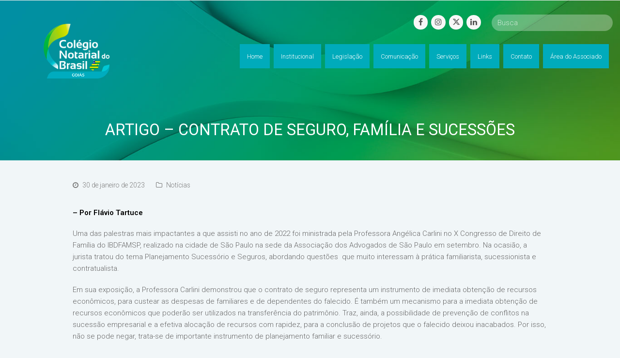

--- FILE ---
content_type: text/html; charset=UTF-8
request_url: https://cnbgo.org.br/artigo-contrato-de-seguro-familia-e-sucessoes/
body_size: 106287
content:
<!DOCTYPE html>
<html lang="pt-BR" itemscope itemtype="http://schema.org/WebPage">
<head>
<meta charset="UTF-8">
<link rel="profile" href="http://gmpg.org/xfn/11">
<title>Artigo &#8211; Contrato de seguro, família e sucessões &#8211; Colégio Notarial – Seção Goiás (CNB/GO)</title>
<meta name='robots' content='max-image-preview:large' />
<meta name="viewport" content="width=device-width, initial-scale=1">
<meta name="generator" content="Total WordPress Theme 4.8.4" />
<meta http-equiv="X-UA-Compatible" content="IE=edge" />
<link rel='dns-prefetch' href='//fonts.googleapis.com' />
<link rel='dns-prefetch' href='//use.fontawesome.com' />
<link rel="alternate" type="application/rss+xml" title="Feed para Colégio Notarial – Seção Goiás (CNB/GO) &raquo;" href="https://cnbgo.org.br/feed/" />
<link rel="alternate" type="application/rss+xml" title="Feed de comentários para Colégio Notarial – Seção Goiás (CNB/GO) &raquo;" href="https://cnbgo.org.br/comments/feed/" />
<link rel="alternate" type="application/rss+xml" title="Feed de comentários para Colégio Notarial – Seção Goiás (CNB/GO) &raquo; Artigo &#8211; Contrato de seguro, família e sucessões" href="https://cnbgo.org.br/artigo-contrato-de-seguro-familia-e-sucessoes/feed/" />
<link rel="alternate" title="oEmbed (JSON)" type="application/json+oembed" href="https://cnbgo.org.br/wp-json/oembed/1.0/embed?url=https%3A%2F%2Fcnbgo.org.br%2Fartigo-contrato-de-seguro-familia-e-sucessoes%2F" />
<link rel="alternate" title="oEmbed (XML)" type="text/xml+oembed" href="https://cnbgo.org.br/wp-json/oembed/1.0/embed?url=https%3A%2F%2Fcnbgo.org.br%2Fartigo-contrato-de-seguro-familia-e-sucessoes%2F&#038;format=xml" />
<style id='wp-img-auto-sizes-contain-inline-css' type='text/css'>
img:is([sizes=auto i],[sizes^="auto," i]){contain-intrinsic-size:3000px 1500px}
/*# sourceURL=wp-img-auto-sizes-contain-inline-css */
</style>
<link rel='stylesheet' id='scap.flashblock-css' href='https://cnbgo.org.br/wp-content/plugins/compact-wp-audio-player/css/flashblock.css?ver=6.9' type='text/css' media='all' />
<link rel='stylesheet' id='scap.player-css' href='https://cnbgo.org.br/wp-content/plugins/compact-wp-audio-player/css/player.css?ver=6.9' type='text/css' media='all' />
<link rel='stylesheet' id='embed-pdf-viewer-css' href='https://cnbgo.org.br/wp-content/plugins/embed-pdf-viewer/css/embed-pdf-viewer.css?ver=2.4.6' type='text/css' media='screen' />
<link rel='stylesheet' id='js_composer_front-css' href='https://cnbgo.org.br/wp-content/plugins/js_composer/assets/css/js_composer.min.css?ver=5.7' type='text/css' media='all' />
<link rel='stylesheet' id='wp-block-library-css' href='https://cnbgo.org.br/wp-includes/css/dist/block-library/style.min.css?ver=6.9' type='text/css' media='all' />
<style id='wp-block-heading-inline-css' type='text/css'>
h1:where(.wp-block-heading).has-background,h2:where(.wp-block-heading).has-background,h3:where(.wp-block-heading).has-background,h4:where(.wp-block-heading).has-background,h5:where(.wp-block-heading).has-background,h6:where(.wp-block-heading).has-background{padding:1.25em 2.375em}h1.has-text-align-left[style*=writing-mode]:where([style*=vertical-lr]),h1.has-text-align-right[style*=writing-mode]:where([style*=vertical-rl]),h2.has-text-align-left[style*=writing-mode]:where([style*=vertical-lr]),h2.has-text-align-right[style*=writing-mode]:where([style*=vertical-rl]),h3.has-text-align-left[style*=writing-mode]:where([style*=vertical-lr]),h3.has-text-align-right[style*=writing-mode]:where([style*=vertical-rl]),h4.has-text-align-left[style*=writing-mode]:where([style*=vertical-lr]),h4.has-text-align-right[style*=writing-mode]:where([style*=vertical-rl]),h5.has-text-align-left[style*=writing-mode]:where([style*=vertical-lr]),h5.has-text-align-right[style*=writing-mode]:where([style*=vertical-rl]),h6.has-text-align-left[style*=writing-mode]:where([style*=vertical-lr]),h6.has-text-align-right[style*=writing-mode]:where([style*=vertical-rl]){rotate:180deg}
/*# sourceURL=https://cnbgo.org.br/wp-includes/blocks/heading/style.min.css */
</style>
<style id='wp-block-paragraph-inline-css' type='text/css'>
.is-small-text{font-size:.875em}.is-regular-text{font-size:1em}.is-large-text{font-size:2.25em}.is-larger-text{font-size:3em}.has-drop-cap:not(:focus):first-letter{float:left;font-size:8.4em;font-style:normal;font-weight:100;line-height:.68;margin:.05em .1em 0 0;text-transform:uppercase}body.rtl .has-drop-cap:not(:focus):first-letter{float:none;margin-left:.1em}p.has-drop-cap.has-background{overflow:hidden}:root :where(p.has-background){padding:1.25em 2.375em}:where(p.has-text-color:not(.has-link-color)) a{color:inherit}p.has-text-align-left[style*="writing-mode:vertical-lr"],p.has-text-align-right[style*="writing-mode:vertical-rl"]{rotate:180deg}
/*# sourceURL=https://cnbgo.org.br/wp-includes/blocks/paragraph/style.min.css */
</style>
<style id='global-styles-inline-css' type='text/css'>
:root{--wp--preset--aspect-ratio--square: 1;--wp--preset--aspect-ratio--4-3: 4/3;--wp--preset--aspect-ratio--3-4: 3/4;--wp--preset--aspect-ratio--3-2: 3/2;--wp--preset--aspect-ratio--2-3: 2/3;--wp--preset--aspect-ratio--16-9: 16/9;--wp--preset--aspect-ratio--9-16: 9/16;--wp--preset--color--black: #000000;--wp--preset--color--cyan-bluish-gray: #abb8c3;--wp--preset--color--white: #ffffff;--wp--preset--color--pale-pink: #f78da7;--wp--preset--color--vivid-red: #cf2e2e;--wp--preset--color--luminous-vivid-orange: #ff6900;--wp--preset--color--luminous-vivid-amber: #fcb900;--wp--preset--color--light-green-cyan: #7bdcb5;--wp--preset--color--vivid-green-cyan: #00d084;--wp--preset--color--pale-cyan-blue: #8ed1fc;--wp--preset--color--vivid-cyan-blue: #0693e3;--wp--preset--color--vivid-purple: #9b51e0;--wp--preset--gradient--vivid-cyan-blue-to-vivid-purple: linear-gradient(135deg,rgb(6,147,227) 0%,rgb(155,81,224) 100%);--wp--preset--gradient--light-green-cyan-to-vivid-green-cyan: linear-gradient(135deg,rgb(122,220,180) 0%,rgb(0,208,130) 100%);--wp--preset--gradient--luminous-vivid-amber-to-luminous-vivid-orange: linear-gradient(135deg,rgb(252,185,0) 0%,rgb(255,105,0) 100%);--wp--preset--gradient--luminous-vivid-orange-to-vivid-red: linear-gradient(135deg,rgb(255,105,0) 0%,rgb(207,46,46) 100%);--wp--preset--gradient--very-light-gray-to-cyan-bluish-gray: linear-gradient(135deg,rgb(238,238,238) 0%,rgb(169,184,195) 100%);--wp--preset--gradient--cool-to-warm-spectrum: linear-gradient(135deg,rgb(74,234,220) 0%,rgb(151,120,209) 20%,rgb(207,42,186) 40%,rgb(238,44,130) 60%,rgb(251,105,98) 80%,rgb(254,248,76) 100%);--wp--preset--gradient--blush-light-purple: linear-gradient(135deg,rgb(255,206,236) 0%,rgb(152,150,240) 100%);--wp--preset--gradient--blush-bordeaux: linear-gradient(135deg,rgb(254,205,165) 0%,rgb(254,45,45) 50%,rgb(107,0,62) 100%);--wp--preset--gradient--luminous-dusk: linear-gradient(135deg,rgb(255,203,112) 0%,rgb(199,81,192) 50%,rgb(65,88,208) 100%);--wp--preset--gradient--pale-ocean: linear-gradient(135deg,rgb(255,245,203) 0%,rgb(182,227,212) 50%,rgb(51,167,181) 100%);--wp--preset--gradient--electric-grass: linear-gradient(135deg,rgb(202,248,128) 0%,rgb(113,206,126) 100%);--wp--preset--gradient--midnight: linear-gradient(135deg,rgb(2,3,129) 0%,rgb(40,116,252) 100%);--wp--preset--font-size--small: 13px;--wp--preset--font-size--medium: 20px;--wp--preset--font-size--large: 36px;--wp--preset--font-size--x-large: 42px;--wp--preset--spacing--20: 0.44rem;--wp--preset--spacing--30: 0.67rem;--wp--preset--spacing--40: 1rem;--wp--preset--spacing--50: 1.5rem;--wp--preset--spacing--60: 2.25rem;--wp--preset--spacing--70: 3.38rem;--wp--preset--spacing--80: 5.06rem;--wp--preset--shadow--natural: 6px 6px 9px rgba(0, 0, 0, 0.2);--wp--preset--shadow--deep: 12px 12px 50px rgba(0, 0, 0, 0.4);--wp--preset--shadow--sharp: 6px 6px 0px rgba(0, 0, 0, 0.2);--wp--preset--shadow--outlined: 6px 6px 0px -3px rgb(255, 255, 255), 6px 6px rgb(0, 0, 0);--wp--preset--shadow--crisp: 6px 6px 0px rgb(0, 0, 0);}:where(.is-layout-flex){gap: 0.5em;}:where(.is-layout-grid){gap: 0.5em;}body .is-layout-flex{display: flex;}.is-layout-flex{flex-wrap: wrap;align-items: center;}.is-layout-flex > :is(*, div){margin: 0;}body .is-layout-grid{display: grid;}.is-layout-grid > :is(*, div){margin: 0;}:where(.wp-block-columns.is-layout-flex){gap: 2em;}:where(.wp-block-columns.is-layout-grid){gap: 2em;}:where(.wp-block-post-template.is-layout-flex){gap: 1.25em;}:where(.wp-block-post-template.is-layout-grid){gap: 1.25em;}.has-black-color{color: var(--wp--preset--color--black) !important;}.has-cyan-bluish-gray-color{color: var(--wp--preset--color--cyan-bluish-gray) !important;}.has-white-color{color: var(--wp--preset--color--white) !important;}.has-pale-pink-color{color: var(--wp--preset--color--pale-pink) !important;}.has-vivid-red-color{color: var(--wp--preset--color--vivid-red) !important;}.has-luminous-vivid-orange-color{color: var(--wp--preset--color--luminous-vivid-orange) !important;}.has-luminous-vivid-amber-color{color: var(--wp--preset--color--luminous-vivid-amber) !important;}.has-light-green-cyan-color{color: var(--wp--preset--color--light-green-cyan) !important;}.has-vivid-green-cyan-color{color: var(--wp--preset--color--vivid-green-cyan) !important;}.has-pale-cyan-blue-color{color: var(--wp--preset--color--pale-cyan-blue) !important;}.has-vivid-cyan-blue-color{color: var(--wp--preset--color--vivid-cyan-blue) !important;}.has-vivid-purple-color{color: var(--wp--preset--color--vivid-purple) !important;}.has-black-background-color{background-color: var(--wp--preset--color--black) !important;}.has-cyan-bluish-gray-background-color{background-color: var(--wp--preset--color--cyan-bluish-gray) !important;}.has-white-background-color{background-color: var(--wp--preset--color--white) !important;}.has-pale-pink-background-color{background-color: var(--wp--preset--color--pale-pink) !important;}.has-vivid-red-background-color{background-color: var(--wp--preset--color--vivid-red) !important;}.has-luminous-vivid-orange-background-color{background-color: var(--wp--preset--color--luminous-vivid-orange) !important;}.has-luminous-vivid-amber-background-color{background-color: var(--wp--preset--color--luminous-vivid-amber) !important;}.has-light-green-cyan-background-color{background-color: var(--wp--preset--color--light-green-cyan) !important;}.has-vivid-green-cyan-background-color{background-color: var(--wp--preset--color--vivid-green-cyan) !important;}.has-pale-cyan-blue-background-color{background-color: var(--wp--preset--color--pale-cyan-blue) !important;}.has-vivid-cyan-blue-background-color{background-color: var(--wp--preset--color--vivid-cyan-blue) !important;}.has-vivid-purple-background-color{background-color: var(--wp--preset--color--vivid-purple) !important;}.has-black-border-color{border-color: var(--wp--preset--color--black) !important;}.has-cyan-bluish-gray-border-color{border-color: var(--wp--preset--color--cyan-bluish-gray) !important;}.has-white-border-color{border-color: var(--wp--preset--color--white) !important;}.has-pale-pink-border-color{border-color: var(--wp--preset--color--pale-pink) !important;}.has-vivid-red-border-color{border-color: var(--wp--preset--color--vivid-red) !important;}.has-luminous-vivid-orange-border-color{border-color: var(--wp--preset--color--luminous-vivid-orange) !important;}.has-luminous-vivid-amber-border-color{border-color: var(--wp--preset--color--luminous-vivid-amber) !important;}.has-light-green-cyan-border-color{border-color: var(--wp--preset--color--light-green-cyan) !important;}.has-vivid-green-cyan-border-color{border-color: var(--wp--preset--color--vivid-green-cyan) !important;}.has-pale-cyan-blue-border-color{border-color: var(--wp--preset--color--pale-cyan-blue) !important;}.has-vivid-cyan-blue-border-color{border-color: var(--wp--preset--color--vivid-cyan-blue) !important;}.has-vivid-purple-border-color{border-color: var(--wp--preset--color--vivid-purple) !important;}.has-vivid-cyan-blue-to-vivid-purple-gradient-background{background: var(--wp--preset--gradient--vivid-cyan-blue-to-vivid-purple) !important;}.has-light-green-cyan-to-vivid-green-cyan-gradient-background{background: var(--wp--preset--gradient--light-green-cyan-to-vivid-green-cyan) !important;}.has-luminous-vivid-amber-to-luminous-vivid-orange-gradient-background{background: var(--wp--preset--gradient--luminous-vivid-amber-to-luminous-vivid-orange) !important;}.has-luminous-vivid-orange-to-vivid-red-gradient-background{background: var(--wp--preset--gradient--luminous-vivid-orange-to-vivid-red) !important;}.has-very-light-gray-to-cyan-bluish-gray-gradient-background{background: var(--wp--preset--gradient--very-light-gray-to-cyan-bluish-gray) !important;}.has-cool-to-warm-spectrum-gradient-background{background: var(--wp--preset--gradient--cool-to-warm-spectrum) !important;}.has-blush-light-purple-gradient-background{background: var(--wp--preset--gradient--blush-light-purple) !important;}.has-blush-bordeaux-gradient-background{background: var(--wp--preset--gradient--blush-bordeaux) !important;}.has-luminous-dusk-gradient-background{background: var(--wp--preset--gradient--luminous-dusk) !important;}.has-pale-ocean-gradient-background{background: var(--wp--preset--gradient--pale-ocean) !important;}.has-electric-grass-gradient-background{background: var(--wp--preset--gradient--electric-grass) !important;}.has-midnight-gradient-background{background: var(--wp--preset--gradient--midnight) !important;}.has-small-font-size{font-size: var(--wp--preset--font-size--small) !important;}.has-medium-font-size{font-size: var(--wp--preset--font-size--medium) !important;}.has-large-font-size{font-size: var(--wp--preset--font-size--large) !important;}.has-x-large-font-size{font-size: var(--wp--preset--font-size--x-large) !important;}
/*# sourceURL=global-styles-inline-css */
</style>

<style id='classic-theme-styles-inline-css' type='text/css'>
/*! This file is auto-generated */
.wp-block-button__link{color:#fff;background-color:#32373c;border-radius:9999px;box-shadow:none;text-decoration:none;padding:calc(.667em + 2px) calc(1.333em + 2px);font-size:1.125em}.wp-block-file__button{background:#32373c;color:#fff;text-decoration:none}
/*# sourceURL=/wp-includes/css/classic-themes.min.css */
</style>
<style id='font-awesome-svg-styles-default-inline-css' type='text/css'>
.svg-inline--fa {
  display: inline-block;
  height: 1em;
  overflow: visible;
  vertical-align: -.125em;
}
/*# sourceURL=font-awesome-svg-styles-default-inline-css */
</style>
<link rel='stylesheet' id='font-awesome-svg-styles-css' href='https://cnbgo.org.br/wp-content/uploads/font-awesome/v6.4.2/css/svg-with-js.css' type='text/css' media='all' />
<style id='font-awesome-svg-styles-inline-css' type='text/css'>
   .wp-block-font-awesome-icon svg::before,
   .wp-rich-text-font-awesome-icon svg::before {content: unset;}
/*# sourceURL=font-awesome-svg-styles-inline-css */
</style>
<link rel='stylesheet' id='rs-plugin-settings-css' href='https://cnbgo.org.br/wp-content/plugins/revslider/public/assets/css/settings.css?ver=5.4.8.3' type='text/css' media='all' />
<style id='rs-plugin-settings-inline-css' type='text/css'>
#rs-demo-id {}
/*# sourceURL=rs-plugin-settings-inline-css */
</style>
<link rel='stylesheet' id='parent-style-css' href='https://cnbgo.org.br/wp-content/themes/Total/style.css?ver=4.8.4' type='text/css' media='all' />
<link rel='stylesheet' id='wpex-style-css' href='https://cnbgo.org.br/wp-content/themes/total-child-theme/style.css?ver=4.8.4' type='text/css' media='all' />
<link rel='stylesheet' id='wpex-google-font-roboto-css' href='//fonts.googleapis.com/css?family=Roboto:100,200,300,400,500,600,700,800,900,100i,200i,300i,400i,500i,600i,700i,800i,900i&#038;subset=latin' type='text/css' media='all' />
<link rel='stylesheet' id='wpex-visual-composer-css' href='https://cnbgo.org.br/wp-content/themes/Total/assets/css/wpex-visual-composer.css?ver=4.8.4' type='text/css' media='all' />
<link rel='stylesheet' id='font-awesome-official-css' href='https://use.fontawesome.com/releases/v6.4.2/css/all.css' type='text/css' media='all' integrity="sha384-blOohCVdhjmtROpu8+CfTnUWham9nkX7P7OZQMst+RUnhtoY/9qemFAkIKOYxDI3" crossorigin="anonymous" />
<link rel='stylesheet' id='tablepress-default-css' href='https://cnbgo.org.br/wp-content/tablepress-combined.min.css?ver=28' type='text/css' media='all' />
<link rel='stylesheet' id='font-awesome-official-v4shim-css' href='https://use.fontawesome.com/releases/v6.4.2/css/v4-shims.css' type='text/css' media='all' integrity="sha384-IqMDcR2qh8kGcGdRrxwop5R2GiUY5h8aDR/LhYxPYiXh3sAAGGDkFvFqWgFvTsTd" crossorigin="anonymous" />
<script type="text/javascript" src="https://cnbgo.org.br/wp-content/plugins/compact-wp-audio-player/js/soundmanager2-nodebug-jsmin.js?ver=6.9" id="scap.soundmanager2-js"></script>
<script type="text/javascript" src="https://cnbgo.org.br/wp-includes/js/jquery/jquery.min.js?ver=3.7.1" id="jquery-core-js"></script>
<script type="text/javascript" src="https://cnbgo.org.br/wp-includes/js/jquery/jquery-migrate.min.js?ver=3.4.1" id="jquery-migrate-js"></script>
<script type="text/javascript" src="https://cnbgo.org.br/wp-content/plugins/revslider/public/assets/js/jquery.themepunch.tools.min.js?ver=5.4.8.3" id="tp-tools-js"></script>
<script type="text/javascript" src="https://cnbgo.org.br/wp-content/plugins/revslider/public/assets/js/jquery.themepunch.revolution.min.js?ver=5.4.8.3" id="revmin-js"></script>
<link rel="https://api.w.org/" href="https://cnbgo.org.br/wp-json/" /><link rel="alternate" title="JSON" type="application/json" href="https://cnbgo.org.br/wp-json/wp/v2/posts/25086" /><link rel="EditURI" type="application/rsd+xml" title="RSD" href="https://cnbgo.org.br/xmlrpc.php?rsd" />
<meta name="generator" content="WordPress 6.9" />
<link rel="canonical" href="https://cnbgo.org.br/artigo-contrato-de-seguro-familia-e-sucessoes/" />
<link rel='shortlink' href='https://cnbgo.org.br/?p=25086' />
<link rel="icon" href="https://cnbgo.org.br/wp-content/uploads/2020/08/favicon-02.png" sizes="32x32"><link rel="shortcut icon" href="https://cnbgo.org.br/wp-content/uploads/2020/08/favicon-02.png"><link rel="apple-touch-icon" href="https://cnbgo.org.br/wp-content/uploads/2020/08/favicon-03.png" sizes="57x57" ><link rel="apple-touch-icon" href="https://cnbgo.org.br/wp-content/uploads/2020/08/favicon-04.png" sizes="76x76" ><link rel="apple-touch-icon" href="https://cnbgo.org.br/wp-content/uploads/2020/08/favicon-05.png" sizes="120x120"><link rel="apple-touch-icon" href="https://cnbgo.org.br/wp-content/uploads/2020/08/favicon-01.png" sizes="114x114"><meta name="generator" content="Elementor 3.32.5; features: additional_custom_breakpoints; settings: css_print_method-external, google_font-enabled, font_display-auto">
<style type="text/css">.recentcomments a{display:inline !important;padding:0 !important;margin:0 !important;}</style><!--[if lte IE 9]><link rel="stylesheet" type="text/css" href="https://cnbgo.org.br/wp-content/plugins/js_composer/assets/css/vc_lte_ie9.min.css" media="screen"><![endif]-->			<style>
				.e-con.e-parent:nth-of-type(n+4):not(.e-lazyloaded):not(.e-no-lazyload),
				.e-con.e-parent:nth-of-type(n+4):not(.e-lazyloaded):not(.e-no-lazyload) * {
					background-image: none !important;
				}
				@media screen and (max-height: 1024px) {
					.e-con.e-parent:nth-of-type(n+3):not(.e-lazyloaded):not(.e-no-lazyload),
					.e-con.e-parent:nth-of-type(n+3):not(.e-lazyloaded):not(.e-no-lazyload) * {
						background-image: none !important;
					}
				}
				@media screen and (max-height: 640px) {
					.e-con.e-parent:nth-of-type(n+2):not(.e-lazyloaded):not(.e-no-lazyload),
					.e-con.e-parent:nth-of-type(n+2):not(.e-lazyloaded):not(.e-no-lazyload) * {
						background-image: none !important;
					}
				}
			</style>
			<noscript><style>body .wpex-vc-row-stretched, body .vc_row-o-full-height { visibility: visible; }</style></noscript><script type="text/javascript">function setREVStartSize(e){									
						try{ e.c=jQuery(e.c);var i=jQuery(window).width(),t=9999,r=0,n=0,l=0,f=0,s=0,h=0;
							if(e.responsiveLevels&&(jQuery.each(e.responsiveLevels,function(e,f){f>i&&(t=r=f,l=e),i>f&&f>r&&(r=f,n=e)}),t>r&&(l=n)),f=e.gridheight[l]||e.gridheight[0]||e.gridheight,s=e.gridwidth[l]||e.gridwidth[0]||e.gridwidth,h=i/s,h=h>1?1:h,f=Math.round(h*f),"fullscreen"==e.sliderLayout){var u=(e.c.width(),jQuery(window).height());if(void 0!=e.fullScreenOffsetContainer){var c=e.fullScreenOffsetContainer.split(",");if (c) jQuery.each(c,function(e,i){u=jQuery(i).length>0?u-jQuery(i).outerHeight(!0):u}),e.fullScreenOffset.split("%").length>1&&void 0!=e.fullScreenOffset&&e.fullScreenOffset.length>0?u-=jQuery(window).height()*parseInt(e.fullScreenOffset,0)/100:void 0!=e.fullScreenOffset&&e.fullScreenOffset.length>0&&(u-=parseInt(e.fullScreenOffset,0))}f=u}else void 0!=e.minHeight&&f<e.minHeight&&(f=e.minHeight);e.c.closest(".rev_slider_wrapper").css({height:f})					
						}catch(d){console.log("Failure at Presize of Slider:"+d)}						
					};</script>
		<style type="text/css" id="wp-custom-css">
			.vcex-recent-news-date{background:#00B04C;border:1px solid #00B04C !important;color:#fff !important}b{font-weight:700}.vcex-recent-news-entry-title-heading a:hover{color:#fff}#site-header.overlay-header.white-style.dyn-styles #site-navigation .dropdown-menu>li>a{background:#00abbb}#site-header.overlay-header.white-style.dyn-styles #site-navigation .dropdown-menu>li>a:hover{background:#0093a1;opacity:1}.vcex-recent-news-date span.day{color:#fff;padding:0 !important;line-height:30px}#normas .vcex-recent-news-date{background:#A0CB39 !important;border:1px solid #A0CB39 !important;border-radius:35px;padding:8px 0}#normas .vcex-recent-news-date span.month{background:transparent}#normas .vcex-recent-news-date span.day{line-height:22px}.floatl{float:right;padding-bottom:10px}#top-bar{position:absolute;top:30px;z-index:999999;right:20px;padding:0}.atos{border:1px solid #00ACBC}/* ---- HEADER -----*/#site-header{z-index:9999}.my-custom-overlay-header-under-content{text-align:center;color:#fff;padding:0 0 40px 0;position:relative;margin:-2px 0 32px 0;background-size:cover !important}.background-image-page-header-overlay{display:none}.page-header-table{height:330px;padding:40px 0}.page-header-table-cell{color:#fff;font-size:10px;vertical-align:bottom;text-transform:uppercase;letter-spacing:1px}.my-custom-overlay-header-under-content p{font-size:16px;font-style:italic}#site-header.overlay-header.light-style #site-navigation .dropdown-menu>li>a{opacity:1}.vcex-searchbar-button{display:none}#site-header-inner{padding-top:0;margin-top:-2px}.site-search-toggle{display:none !important}.page-id-2 .page-header{background:transparent !important}.page-id-2 .wpb_revslider_element{margin-top:-130px}/*--- search bar top */.vc_custom_1597886824259 .vcex-searchbar-input{width:250px !important;float:right;margin-left:10px;border:none !important}.vc_custom_1597886824259 .vcex-social-btns{margin-right:5px;margin-top:1px}header.page-header{background-image:url(https://cnbgo.org.br/wp-content/uploads/2022/07/img-header1.jpg)!important}/*---- DESTAQUES HOME ---*/#destaques .vcex-news-entry-thumbnail{position:absolute;z-index:-1}#destaques .vcex-news-entry-details{background-color:rgba(0,172,188,0.7);color:#fff;min-height:205px}#destaques .vcex-recent-news-entry-title-heading{padding:20px 20px 0 20px;color:#fff;line-height:120%}#destaques .vcex-recent-news-entry-excerpt{padding:0 20px;font-size:12px}/*--- MENU LATERAL ---*/.menu-lateral .widgettitle{color:#00ACBC;font-weight:300;margin:0 0 10px}.menu-lateral ul li:nth-child(odd){background:#00ACBC;padding:8px}.menu-lateral ul li:nth-child(even){background:#0396A4;padding:8px}.menu-lateral ul li a{color:#fff;padding:10px}/* ---- TABELA DIRETORIA ---*/.tabela-diretoria thead{background-color:transparent !important}.tabela-diretoria .tablepress tfoot th,.tablepress thead th{background-color:transparent !important;font-size:22px;font-weight:300}.tabela-diretoria thead th.column-1{color:#00ACBC;border-bottom:2px solid #00ACBC}.tabela-diretoria thead th.column-2{color:#00B04C;border-bottom:2px solid #00B04C}.tabela-diretoria thead th.column-3{color:#A0CB39;border-bottom:2px solid #A0CB39}.tabela-diretoria td{padding-top:30px}/* --- ATOS NOTARIAIS --- */.vcex-icon-box-link-wrap{min-height:190px;transition:ease-in-out all .3s}.vcex-icon-box-six.vcex-icon-box-link-wrap:hover{transition:ease-in-out all .3s;top:0}/* ---- BOLETINS ---- */#boletins .vcex-blog-entry-details{padding:5px 10px 10px;background:#f9f9f9;border:none;color:#00ABBB}#boletins .vcex-blog-entry-details a{color:#00ABBB}#boletins .vcex-blog-entry-details a:hover{color:#00B04C}.overlay-title-center{background:rgba(0,171,188,0.7)}/*--- GALERIA DE VIDEOS ---*/#videos .vcex-blog-entry-inner{background:#fff}#videos .entries.left-thumbs .entry .entry-media{margin:0;width:40%}#videos .entries.left-thumbs .entry .entry-details{width:55%;padding-top:40px;padding-right:40px}.overlay-plus-hover{background:#000 url(https://cnbba.org.br/novo/wp-content/uploads/2020/08/play.png) center center no-repeat}/*--- TABELAS LEIS ---*/.wpb-js-composer .vc_tta-color-grey.vc_tta-style-classic .vc_tta-tab.vc_active>a{background:#00ACBC !important;color:#fff !important;border-radius:0;border:none !important}.wpb-js-composer .vc_tta-color-grey.vc_tta-style-classic .vc_tta-tab>a{color:#fff !important;border-radius:0 !important;border:none !important;background:#00B04C !important}.wpb-js-composer .vc_tta-color-grey.vc_tta-style-classic .vc_tta-tab>a:hover{background:#00903e !important}.wpb-js-composer .vc_tta-color-grey.vc_tta-style-classic.vc_tta-tabs .vc_tta-panels{background:#fff !important;border:none !important}/*---- TOP BAR mobile ---*/@media (max-width:800px){#top-bar{top:10px}#top-bar input{width:100% !important}#top-bar .vcex-searchbar{width:100% !important}#top-bar .vcex-button{width:100% !important;margin:7px 0}#site-header.overlay-header #site-header-inner{margin-top:50px}}.page-header{background-position:50% !important}/*-- .tp-bgimg,.defaultimg{background-position:top center !important}--*//*--- form 2 colunas ---*/#left{width:49%;float:left;margin-right:2%}#right{width:49%;float:left}.clearfix:after{content:"\0020";display:block;height:0;clear:both;visibility:hidden;overflow:hidden;margin-bottom:30px}.clearfix{display:block}/*--- form 2 colunas fim ---*/.form-associado input,select{width:100%;height:40px}.submit input{width:300px}.tablepress-id-9 .column-1{width:50px}.tablepress-id-9 .column-2{width:50px}/* ---- TABELA CÓDIGO DE NORMAS ---*/.tablepress-12 thead th.column-1{width:55%}#site-header.overlay-header.light-style #site-navigation .dropdown-menu>li>a{background:#00abbb}#site-header.overlay-header.light-style #site-navigation .dropdown-menu>li>a:hover{background:#0093a1!important}.wpex-dropdown-style-black #site-navigation .dropdown-menu ul.sub-menu:before,.wpex-dropdown-style-black #site-navigation .dropdown-menu ul.sub-menu:after{display:none}/*Player de audio - Tabela de emolumentos*/.mejs-container,.mejs-container .mejs-controls,.mejs-embed,.mejs-embed body{background:#0000002E!important;border-radius:5px!important}/*Titulo das páginas mobile*/@media screen and (max-width:600px){.page-header.background-image-page-header .page-header-title{font-size:16px}}.newsletter-form-button{border-radius:0!important;height:40px!important;font-size:13px!important;padding:0 30px!important;background:#199e9b!important;font-weight:600!important;margin:0!important}#wpforms-27319-field_3{border:1px solid #199e9b!important}.wpforms-container .wpforms-field,.wpforms-submit-container{padding:0!important}.newsletter-form-button2{display:none}.newsletter-form-label input{font-size:14px!important}/*Formulário de associação */.wpforms-field{margin-bottom:10px!important}.wpforms-field-label{margin-bottom:10px !important;color:#666!important;font-weight:normal!important}.wpforms-submit{background-color:#00ACBC !important;width:50% !important;margin:auto !important}.wpforms-submit-container{margin-top:20px!important;text-align:center!important}.page-header-title{margin-top:130px}/*Página Cartilhas */#card-cartilhas .vcex-blog-entry-details{padding:5px 0 5px 0!important;text-align:center}		</style>
		<noscript><style type="text/css"> .wpb_animate_when_almost_visible { opacity: 1; }</style></noscript><style type="text/css" data-type="wpex-css" id="wpex-css">/*ACCENT COLOR*/.wpex-carousel-woocommerce .wpex-carousel-entry-details,a,.wpex-accent-color,#site-navigation .dropdown-menu >li.menu-item >a:hover,#site-navigation .dropdown-menu >li.menu-item.current-menu-item >a,#site-navigation .dropdown-menu >li.menu-item.current-menu-parent >a,h1 a:hover,h2 a:hover,a:hover h2,h3 a:hover,h4 a:hover,h5 a:hover,h6 a:hover,.entry-title a:hover,.modern-menu-widget a:hover,.theme-button.outline,.theme-button.clean,.meta a:hover{color:#00acbc}.vcex-skillbar-bar,.vcex-icon-box.style-five.link-wrap:hover,.vcex-icon-box.style-four.link-wrap:hover,.vcex-recent-news-date span.month,.vcex-pricing.featured .vcex-pricing-header,.vcex-testimonials-fullslider .sp-button:hover,.vcex-testimonials-fullslider .sp-selected-button,.vcex-social-links a:hover,.vcex-testimonials-fullslider.light-skin .sp-button:hover,.vcex-testimonials-fullslider.light-skin .sp-selected-button,.vcex-divider-dots span,.vcex-testimonials-fullslider .sp-button.sp-selected-button,.vcex-testimonials-fullslider .sp-button:hover,.wpex-accent-bg,.post-edit a,.background-highlight,input[type="submit"],.theme-button,button,.button,.theme-button.outline:hover,.active .theme-button,.theme-button.active,.tagcloud a:hover,.post-tags a:hover,.wpex-carousel .owl-dot.active,.wpex-carousel .owl-prev,.wpex-carousel .owl-next,body #header-two-search #header-two-search-submit,#site-navigation .menu-button >a >span.link-inner,.modern-menu-widget li.menu-item.current-menu-item a,#sidebar .widget_nav_menu .current-menu-item >a,.widget_nav_menu_accordion .widget_nav_menu li.menu-item.current-menu-item >a,#wp-calendar caption,#wp-calendar tbody td:hover a,.navbar-style-six .dropdown-menu >li.menu-item.current-menu-item >a,.navbar-style-six .dropdown-menu >li.menu-item.current-menu-parent >a,#wpex-sfb-l,#wpex-sfb-r,#wpex-sfb-t,#wpex-sfb-b,#site-scroll-top:hover{background-color:#00acbc}.vcex-heading-bottom-border-w-color .vcex-heading-inner{border-bottom-color:#00acbc}.wpb_tabs.tab-style-alternative-two .wpb_tabs_nav li.ui-tabs-active a{border-bottom-color:#00acbc}.theme-button.outline{border-color:#00acbc}#searchform-dropdown{border-color:#00acbc}body #site-navigation-wrap.nav-dropdown-top-border .dropdown-menu >li >ul{border-top-color:#00acbc}.theme-heading.border-w-color span.text{border-bottom-color:#00acbc}/*ACCENT HOVER COLOR*/.post-edit a:hover,.theme-button:hover,input[type="submit"]:hover,button:hover,.button:hover,.wpex-carousel .owl-prev:hover,.wpex-carousel .owl-next:hover,#site-navigation .menu-button >a >span.link-inner:hover{background-color:#00acbc}.page-header{background-image:url(https://infographya.com/cnb-ba/wp-content/uploads/2020/08/564@2x.png )!important;-webkit-background-size:cover;-moz-background-size:cover;-o-background-size:cover;background-size:cover;background-position:50% 0}/*VC META CSS*/.vc_custom_1597886814040{margin-bottom:0 !important;padding-bottom:0 !important}.vc_custom_1597886824259{margin-bottom:0 !important;padding-bottom:0 !important}.vc_custom_1683142470559{margin-right:0 !important;padding-top:5px !important;padding-right:0 !important;padding-bottom:5px !important;background-color:rgba(255,255,255,0.3) !important;*background-color:rgb(255,255,255) !important;border-radius:30px !important}/*TYPOGRAPHY*/body{font-family:"Roboto","Helvetica Neue",Arial,sans-serif;font-weight:300;font-size:15px}#site-navigation .dropdown-menu .link-inner{font-size:13px}.page-header .page-header-title{letter-spacing:0}#footer-widgets{font-size:12px}/*Logo Height*/#site-logo img{max-height:113px}/*ADVANCED STYLING CSS*/.page-header.wpex-supports-mods{background-image:url(https://infographya.com/cnb-ba/wp-content/uploads/2020/08/564@2x.png)}/*CUSTOMIZER STYLING*/@media only screen and (max-width:767px){#site-logo img{max-width:150px}}body,.footer-has-reveal #main,body.boxed-main-layout{background-color:#f1f6f8}.theme-button,input[type="submit"],button,#site-navigation .menu-button >a >span.link-inner,.button,.added_to_cart{border-radius:0}#site-logo{padding-top:20px;padding-bottom:40px}body .navbar-style-one .dropdown-menu >li.menu-item{margin-left:8px}#site-navigation .dropdown-menu >li.menu-item >a{color:#ffffff}#site-navigation .dropdown-menu >li.menu-item >a:hover,#site-navigation .dropdown-menu >li.menu-item.dropdown.sfHover >a{color:#ffffff;background-color:#00abbb}#site-navigation .dropdown-menu >li.menu-item.current-menu-item >a,#site-navigation .dropdown-menu >li.menu-item.current-menu-parent >a{color:#ffffff;background-color:#00abbb}#site-header #site-navigation .dropdown-menu ul.sub-menu{background-color:#00abbb;border-color:#00abbb}.wpex-dropdowns-caret .dropdown-menu ul.sub-menu::after{border-bottom-color:#00abbb}.wpex-dropdowns-caret .dropdown-menu ul.sub-menu::before{border-bottom-color:#00abbb}#site-header #site-navigation .dropdown-menu ul.sub-menu li.menu-item{border-color:#00abbb}#site-header #site-navigation .dropdown-menu ul.sub-menu li.menu-item a{border-color:#00abbb}#site-header #site-navigation .dropdown-menu ul.sub-menu >li.menu-item >a{color:#ffffff}#site-header #site-navigation .dropdown-menu ul.sub-menu >li.menu-item >a:hover{color:#ffffff;background-color:#0093a1}#footer{background-color:#00acbc;color:#ffffff}#footer p{color:#ffffff}#footer li a:before{color:#ffffff}#footer .widget-recent-posts-icons li .fa{color:#ffffff}#footer strong{color:#ffffff}#footer li{border-color:#ffffff}#footer #wp-calendar thead th{border-color:#ffffff}#footer #wp-calendar tbody td{border-color:#ffffff}#footer a{color:#ffffff}.vc_column-inner{margin-bottom:40px}</style><style id="wpforms-css-vars-root">
				:root {
					--wpforms-field-border-radius: 3px;
--wpforms-field-background-color: #ffffff;
--wpforms-field-border-color: rgba( 0, 0, 0, 0.25 );
--wpforms-field-text-color: rgba( 0, 0, 0, 0.7 );
--wpforms-label-color: rgba( 0, 0, 0, 0.85 );
--wpforms-label-sublabel-color: rgba( 0, 0, 0, 0.55 );
--wpforms-label-error-color: #d63637;
--wpforms-button-border-radius: 3px;
--wpforms-button-background-color: #066aab;
--wpforms-button-text-color: #ffffff;
--wpforms-field-size-input-height: 43px;
--wpforms-field-size-input-spacing: 15px;
--wpforms-field-size-font-size: 16px;
--wpforms-field-size-line-height: 19px;
--wpforms-field-size-padding-h: 14px;
--wpforms-field-size-checkbox-size: 16px;
--wpforms-field-size-sublabel-spacing: 5px;
--wpforms-field-size-icon-size: 1;
--wpforms-label-size-font-size: 16px;
--wpforms-label-size-line-height: 19px;
--wpforms-label-size-sublabel-font-size: 14px;
--wpforms-label-size-sublabel-line-height: 17px;
--wpforms-button-size-font-size: 17px;
--wpforms-button-size-height: 41px;
--wpforms-button-size-padding-h: 15px;
--wpforms-button-size-margin-top: 10px;

				}
			</style></head>

<body class="wp-singular post-template-default single single-post postid-25086 single-format-standard wp-custom-logo wp-theme-Total wp-child-theme-total-child-theme wpex-theme wpex-responsive full-width-main-layout no-composer wpex-live-site content-full-width has-topbar post-in-category-noticias sidebar-widget-icons has-overlay-header page-with-background-title wpex-mobile-toggle-menu-icon_buttons has-mobile-menu wpb-js-composer js-comp-ver-5.7 vc_responsive elementor-default elementor-kit-23669">

	
	<div class="wpex-site-overlay"></div>
<a href="#content" class="skip-to-content">skip to Main Content</a><span data-ls_id="#site_top"></span>
	<div id="outer-wrap" class="clr">

		
		<div id="wrap" class="clr">

			

	<div id="top-bar-wrap" class="clr">
		<div id="top-bar" class="clr container">
			
	<div id="top-bar-content" class="wpex-clr has-content top-bar-centered">

		
		
			<div data-vc-full-width="true" data-vc-full-width-init="false" data-vc-stretch-content="true" class="vc_row wpb_row vc_row-fluid vc_custom_1597886814040 wpex-vc-row-stretched"><div class="wpb_column vc_column_container vc_col-sm-12"><div class="vc_column-inner vc_custom_1597886824259"><div class="wpb_wrapper"><div class="vcex-module vcex-searchbar clr floatl"><form method="get" class="vcex-searchbar-form" action="https://cnbgo.org.br/" style="color:#ffffff;font-size:15px;"><input type="search" class="vcex-searchbar-input vc_custom_1683142470559" name="s" placeholder="Busca" /><button class="vcex-searchbar-button">OK</button></form></div><div class="vcex-module wpex-social-btns vcex-social-btns floatl" style="font-size:16px;"><a href="https://www.facebook.com/cnbgoias/" class="wpex-social-btn wpex-social-btn-flat wpex-social-color-hover wpex-round wpex-facebook" target="_blank"><span class="ticon ticon-facebook" aria-hidden="true"></span><span class="screen-reader-text">facebook</span></a><a href="https://www.instagram.com/cnbgoias/" class="wpex-social-btn wpex-social-btn-flat wpex-social-color-hover wpex-round wpex-instagram" target="_blank"><span class="ticon ticon-instagram" aria-hidden="true"></span><span class="screen-reader-text">instagram</span></a><a href="https://twitter.com/cnbgoias" class="wpex-social-btn wpex-social-btn-flat wpex-social-color-hover wpex-round wpex-twitter" target="_blank"><span class="ticon ticon-twitter" aria-hidden="true"></span><span class="screen-reader-text">twitter</span></a><a href="https://www.linkedin.com/company/cnbgoias" class="wpex-social-btn wpex-social-btn-flat wpex-social-color-hover wpex-round wpex-linkedin" target="_blank"><span class="ticon ticon-linkedin" aria-hidden="true"></span><span class="screen-reader-text">linkedin</span></a></div></div></div></div></div><div class="vc_row-full-width vc_clearfix"></div><div class="vc_row wpb_row vc_row-fluid"><div class="wpb_column vc_column_container vc_col-sm-12"><div class="vc_column-inner "><div class="wpb_wrapper">
	<div class="wpb_raw_code wpb_raw_js" >
		<div class="wpb_wrapper">
			<script type="text/javascript">

    let logo = document.querySelector('.wpex-twitter span');
    logo.classList = 'fa-brands fa-x-twitter';

</script>
		</div>
	</div>
</div></div></div></div>
		
	</div><!-- #top-bar-content -->

		</div><!-- #top-bar -->
	</div><!-- #top-bar-wrap -->


<div id="overlay-header-wrap" class="clr">
<header id="site-header" class="header-one wpex-full-width wpex-dropdown-style-minimal-sq wpex-dropdown-style-black overlay-header white-style dyn-styles clr" itemscope="itemscope" itemtype="http://schema.org/WPHeader">

	
	<div id="site-header-inner" class="container clr">

		
<div id="site-logo" class="site-branding clr header-one-logo">
	<div id="site-logo-inner" class="clr"><a href="https://cnbgo.org.br/" rel="home" class="main-logo"><img src="https://cnbgo.org.br/wp-content/uploads/2020/10/logo-go.png" alt="Colégio Notarial – Seção Goiás (CNB/GO)" class="logo-img" data-no-retina="data-no-retina" height="113" /></a></div>
</div>
	
	<div id="site-navigation-wrap" class="navbar-style-one wpex-dropdowns-caret hide-at-mm-breakpoint clr">

		<nav id="site-navigation" class="navigation main-navigation clr" itemscope="itemscope" itemtype="http://schema.org/SiteNavigationElement" aria-label="Main menu">

			
				<ul id="menu-menu-principal" class="dropdown-menu sf-menu"><li id="menu-item-81" class="menu-item menu-item-type-custom menu-item-object-custom menu-item-home menu-item-81"><a href="https://cnbgo.org.br/"><span class="link-inner">Home</span></a></li>
<li id="menu-item-80" class="menu-item menu-item-type-custom menu-item-object-custom menu-item-has-children dropdown menu-item-80"><a href="#"><span class="link-inner">Institucional</span></a>
<ul class="sub-menu">
	<li id="menu-item-85" class="menu-item menu-item-type-post_type menu-item-object-page menu-item-85"><a href="https://cnbgo.org.br/diretoria/"><span class="link-inner">Diretoria</span></a></li>
	<li id="menu-item-88" class="menu-item menu-item-type-post_type menu-item-object-page menu-item-88"><a href="https://cnbgo.org.br/estatuto/"><span class="link-inner">Estatuto</span></a></li>
	<li id="menu-item-23762" class="menu-item menu-item-type-post_type menu-item-object-page menu-item-23762"><a href="https://cnbgo.org.br/enunciados-2/"><span class="link-inner">Enunciados</span></a></li>
	<li id="menu-item-95" class="menu-item menu-item-type-post_type menu-item-object-page menu-item-95"><a href="https://cnbgo.org.br/orientacao-institucionais/"><span class="link-inner">Orientação Institucionais</span></a></li>
</ul>
</li>
<li id="menu-item-102" class="menu-item menu-item-type-custom menu-item-object-custom menu-item-has-children dropdown menu-item-102"><a href="#"><span class="link-inner">Legislação</span></a>
<ul class="sub-menu">
	<li id="menu-item-82" class="menu-item menu-item-type-post_type menu-item-object-page menu-item-82"><a href="https://cnbgo.org.br/atos-notariais/"><span class="link-inner">Atos Notariais</span></a></li>
	<li id="menu-item-87" class="menu-item menu-item-type-post_type menu-item-object-page menu-item-87"><a href="https://cnbgo.org.br/estadual/"><span class="link-inner">Estadual</span></a></li>
	<li id="menu-item-90" class="menu-item menu-item-type-post_type menu-item-object-page menu-item-90"><a href="https://cnbgo.org.br/federal/"><span class="link-inner">Federal</span></a></li>
	<li id="menu-item-23713" class="menu-item menu-item-type-post_type menu-item-object-page menu-item-23713"><a href="https://cnbgo.org.br/pareceres/"><span class="link-inner">Pareceres</span></a></li>
	<li id="menu-item-23730" class="menu-item menu-item-type-post_type menu-item-object-page menu-item-23730"><a href="https://cnbgo.org.br/codigo-de-normas/"><span class="link-inner">Código de Normas</span></a></li>
</ul>
</li>
<li id="menu-item-103" class="menu-item menu-item-type-custom menu-item-object-custom menu-item-has-children dropdown menu-item-103"><a href="#"><span class="link-inner">Comunicação</span></a>
<ul class="sub-menu">
	<li id="menu-item-29387" class="menu-item menu-item-type-post_type menu-item-object-page menu-item-29387"><a href="https://cnbgo.org.br/cartilhas/"><span class="link-inner">Cartilhas</span></a></li>
	<li id="menu-item-89" class="menu-item menu-item-type-post_type menu-item-object-page menu-item-89"><a href="https://cnbgo.org.br/eventos/"><span class="link-inner">Eventos</span></a></li>
	<li id="menu-item-19934" class="menu-item menu-item-type-custom menu-item-object-custom menu-item-19934"><a href="https://cnbgo.org.br/galeria-de-fotos/"><span class="link-inner">Galeria de Fotos</span></a></li>
	<li id="menu-item-19593" class="menu-item menu-item-type-custom menu-item-object-custom menu-item-19593"><a target="_blank" href="https://www.youtube.com/channel/UCER5D7m6Y9j3Z5ZvpsVH3ww"><span class="link-inner">Galeria de Vídeos</span></a></li>
	<li id="menu-item-98" class="menu-item menu-item-type-post_type menu-item-object-page menu-item-98"><a href="https://cnbgo.org.br/noticias/"><span class="link-inner">Notícias</span></a></li>
</ul>
</li>
<li id="menu-item-104" class="menu-item menu-item-type-custom menu-item-object-custom menu-item-has-children dropdown menu-item-104"><a href="#"><span class="link-inner">Serviços</span></a>
<ul class="sub-menu">
	<li id="menu-item-111" class="menu-item menu-item-type-custom menu-item-object-custom menu-item-111"><a target="_blank" href="https://buscatestamento.org.br/"><span class="link-inner">Busca Testamentos</span></a></li>
	<li id="menu-item-105" class="menu-item menu-item-type-custom menu-item-object-custom menu-item-105"><a target="_blank" href="https://www.cnj.jus.br/corregedoria/justica_aberta/?"><span class="link-inner">Cartórios do Brasil</span></a></li>
	<li id="menu-item-106" class="menu-item menu-item-type-custom menu-item-object-custom menu-item-106"><a target="_blank" href="https://censec.org.br/"><span class="link-inner">Censec</span></a></li>
	<li id="menu-item-29886" class="menu-item menu-item-type-post_type menu-item-object-page menu-item-29886"><a href="https://cnbgo.org.br/tabela-de-emolumentos/"><span class="link-inner">Tabela de Emolumentos</span></a></li>
	<li id="menu-item-107" class="menu-item menu-item-type-custom menu-item-object-custom menu-item-107"><a target="_blank" href="https://www.notariado.org.br/tabelionatos-do-brasil/"><span class="link-inner">Tabelionatos do Brasil</span></a></li>
	<li id="menu-item-24153" class="menu-item menu-item-type-post_type menu-item-object-page menu-item-24153"><a href="https://cnbgo.org.br/convenios/"><span class="link-inner">Convênios</span></a></li>
</ul>
</li>
<li id="menu-item-108" class="menu-item menu-item-type-custom menu-item-object-custom menu-item-has-children dropdown menu-item-108"><a href="#"><span class="link-inner">Links</span></a>
<ul class="sub-menu">
	<li id="menu-item-66" class="menu-item menu-item-type-post_type menu-item-object-page menu-item-66"><a href="https://cnbgo.org.br/estaduais/"><span class="link-inner">Estaduais</span></a></li>
</ul>
</li>
<li id="menu-item-84" class="menu-item menu-item-type-post_type menu-item-object-page menu-item-84"><a href="https://cnbgo.org.br/contato/"><span class="link-inner">Contato</span></a></li>
<li id="menu-item-29953" class="menu-item menu-item-type-custom menu-item-object-custom menu-item-has-children dropdown menu-item-29953"><a href="#"><span class="link-inner">Área do Associado</span></a>
<ul class="sub-menu">
	<li id="menu-item-29958" class="menu-item menu-item-type-custom menu-item-object-custom menu-item-29958"><a target="_blank" href="https://associados.cnbgo.org.br/"><span class="link-inner">Boletins</span></a></li>
	<li id="menu-item-29960" class="menu-item menu-item-type-custom menu-item-object-custom menu-item-29960"><a target="_blank" href="https://associados.cnbgo.org.br/"><span class="link-inner">Cartilhas</span></a></li>
	<li id="menu-item-29959" class="menu-item menu-item-type-custom menu-item-object-custom menu-item-29959"><a target="_blank" href="https://associados.cnbgo.org.br/"><span class="link-inner">Conteúdo para Redes Sociais</span></a></li>
	<li id="menu-item-29954" class="menu-item menu-item-type-custom menu-item-object-custom menu-item-29954"><a target="_blank" href="https://associados.cnbgo.org.br/"><span class="link-inner">Cursos</span></a></li>
	<li id="menu-item-29957" class="menu-item menu-item-type-custom menu-item-object-custom menu-item-29957"><a target="_blank" href="https://associados.cnbgo.org.br/"><span class="link-inner">Dúvidas Frequentes</span></a></li>
	<li id="menu-item-29955" class="menu-item menu-item-type-custom menu-item-object-custom menu-item-29955"><a target="_blank" href="https://associados.cnbgo.org.br/"><span class="link-inner">Parcerias e Convênios</span></a></li>
	<li id="menu-item-29956" class="menu-item menu-item-type-custom menu-item-object-custom menu-item-29956"><a target="_blank" href="https://associados.cnbgo.org.br/"><span class="link-inner">Requerimentos</span></a></li>
	<li id="menu-item-29964" class="menu-item menu-item-type-custom menu-item-object-custom menu-item-29964"><a target="_blank" href="https://associados.cnbgo.org.br/"><span class="link-inner">Login</span></a></li>
</ul>
</li>
<li class="search-toggle-li wpex-menu-extra menu-item"><a href="#" class="site-search-toggle search-dropdown-toggle"><span class="link-inner"><span class="wpex-menu-search-text">Search</span><span class="wpex-menu-search-icon ticon ticon-search" aria-hidden="true"></span></span></a></li></ul>
			
		</nav><!-- #site-navigation -->

	</div><!-- #site-navigation-wrap -->

	

<div id="mobile-menu" class="wpex-mobile-menu-toggle show-at-mm-breakpoint wpex-clr"><a href="#" class="mobile-menu-toggle" aria-label="Toggle mobile menu"><span class="wpex-bars" aria-hidden="true"><span></span></span><span class="screen-reader-text">Open Mobile Menu</span></a></div>
<div id="searchform-dropdown" class="header-searchform-wrap clr" data-placeholder="Search" data-disable-autocomplete="true">
	
<form method="get" class="searchform" action="https://cnbgo.org.br/">
	<label>
		<span class="screen-reader-text">Search</span>
		<input type="search" class="field" name="s" placeholder="Search" />
	</label>
			<button type="submit" class="searchform-submit"><span class="ticon ticon-search" aria-hidden="true"></span><span class="screen-reader-text">Submit</span></button>
</form></div>
	</div><!-- #site-header-inner -->

	
</header><!-- #header -->


			
			<main id="main" class="site-main clr">

				

<header class="page-header background-image-page-header">

	
	<div class="page-header-inner container clr">
		<div class="page-header-table clr"><div class="page-header-table-cell"><h1 class="page-header-title wpex-clr" itemprop="headline"><span>Artigo &#8211; Contrato de seguro, família e sucessões</span></h1></div></div>	</div><!-- .page-header-inner -->

	<span class="background-image-page-header-overlay style-dark"></span>
</header><!-- .page-header -->


	<div id="content-wrap" class="container clr">

		
		<div id="primary" class="content-area clr">

			
			<div id="content" class="site-content clr">

				
				
<article id="single-blocks" class="single-blog-article clr">

	
<ul class="meta clr">

	
		
			<li class="meta-date"><span class="ticon ticon-clock-o" aria-hidden="true"></span><time class="updated" datetime="2023-01-30" itemprop="datePublished" pubdate>30 de janeiro de 2023</time></li>

		
	
		
			<li class="meta-category"><span class="ticon ticon-folder-o" aria-hidden="true"></span><a href="https://cnbgo.org.br/category/noticias/" title="Notícias" class="term-9">Notícias</a></li>

		
	
</ul><!-- .meta -->
<div class="single-blog-content entry clr" itemprop="text">
<h4 class="wp-block-heading">&#8211; Por Flávio Tartuce</h4>



<p>Uma das palestras mais impactantes a que assisti no ano de 2022 foi ministrada pela Professora Angélica Carlini no X Congresso de Direito de Família do IBDFAMSP, realizado na cidade de São Paulo na sede da Associação dos Advogados de São Paulo em setembro. Na ocasião, a jurista tratou do tema Planejamento Sucessório e Seguros, abordando questões&nbsp; que muito interessam à prática familiarista, sucessionista e contratualista.</p>



<p>Em sua exposição, a Professora Carlini demonstrou que o contrato de seguro representa um instrumento de imediata obtenção de recursos econômicos, para custear as despesas de familiares e de dependentes do falecido. É também um mecanismo para a imediata obtenção de recursos econômicos que poderão ser utilizados na transferência do patrimônio. Traz, ainda, a possibilidade de prevenção de conflitos na sucessão empresarial e a efetiva alocação de recursos com rapidez, para a conclusão de projetos que o falecido deixou inacabados. Por isso, não se pode negar, trata-se de importante instrumento de planejamento familiar e sucessório.</p>



<p>Foram apresentados por ela dois modelos básicos de seguro, o individual, em que há um regime financeiro de capitalização com reserva individualizada e prêmio nivelado; e o coletivo, com regime financeiro de repartição simples sem formação de reserva individualizada, o que é efetivado por meio de um estipulante.</p>



<p>Na sequência, a jurista mergulhou nas principais polêmicas relativas ao contrato de seguro, na seara do Direito de Família e das Sucessões, entre as quais: a) as pessoas que podem ser indicadas como beneficiárias do seguro, sobretudo do seguro de vida; b) o fato de o capital segurado não constituir herança; c) a nova regulamentação da SUSEP sobre doenças preexistentes; d) a cobertura do seguro de vida em caso de suicídio do segurado; e) o seguro para sucessão empresarial e f) o seguro de pessoas no planejamento familiar. Ao final, após uma bela exposição, foi aplaudida de pé por todo o público presente.</p>



<p>Pois bem, prestando uma homenagem à excelência do trabalho da Professora Angélica Carlini &#8211; não só como palestrante, mas também como doutrinadora e como uma das grandes líderes do Direito Contratual Brasileiro -, gostaria aqui de trazer alguns temas de debate, que envolvem o seguro de pessoas, o Direito de Família e das Sucessões. Como está previsto no art. 789 do Código Civil, nessa modalidade securitária, o capital segurado é livremente estipulado pelo proponente, que pode contratar mais de um seguro sobre o mesmo interesse, com o mesmo ou diversos seguradores.</p>



<p>Pelo teor desse comando, portanto, é possível a celebração de vários seguros de vida, seu principal exemplo, sem qualquer limite quanto ao valor da indenização ou capital segurado, até porque não há como mensurar o preço da vida de uma pessoa natural. Há, na essência, uma estipulação em favor de terceiro, que no caso é o beneficiário e que, mesmo não sendo parte do negócio, pode exigir o seu cumprimento (arts. 436 a 438 do Código Civil). Os efeitos existentes são de dentro do contrato para fora, isto é, efeitos exógenos, o que constitui exceção ao princípio da relatividade dos efeitos contratuais, consubstanciado na máxima res inter alios. Bem aplicando o teor desse art. 789 da codificação privada, julgou o Superior Tribunal de Justiça, explicando a estrutura e a natureza do negócio em questão:</p>



<p>&#8220;No contrato de seguro de vida há uma espécie de estipulação em favor de terceiro, visto que a nomeação do beneficiário é, a princípio, livre, podendo o segurado promover a substituição a qualquer tempo, mesmo em ato de última vontade, até a ocorrência do sinistro, a menos que tenha renunciado a tal faculdade ou a indicação esteja atrelada à garantia de alguma obrigação (art. 791 do CC/02). O beneficiário a título gratuito de seguro de vida detém mera expectativa de direito de receber o capital segurado. Somente com a ocorrência do evento morte do segurado é que passará a obter o direito adquirido à indenização securitária. Até a efetivação desse resultado, o tomador do seguro poderá modificar o rol de agraciados&#8221; (STJ, REsp 1.510.302/CE, 3.ª Turma, Rel. Min. Ricardo Villas Boas Cueva, DJe 18/12/17).</p>



<p>Com impacto direto para o Direito de Família e das Sucessões, estabelece o art. 792 do Código Civil que na falta de indicação da pessoa ou beneficiário, ou se por qualquer motivo não prevalecer a que for feita, o capital segurado será pago por metade ao cônjuge não separado judicialmente, e o restante aos herdeiros do segurado, obedecida a ordem da vocação hereditária. Em complemento, o seu parágrafo único preceitua que, na falta das pessoas indicadas neste artigo, serão beneficiários os que provarem que a morte do segurado os privou dos meios necessários à subsistência.</p>



<p>Assim, como regra geral, no seguro de pessoas, prevalece a indicação feita pelo segurado quanto ao terceiro beneficiário pelo seguro, presente a tão citada estipulação em favor de terceiro, que amplia os efeitos do contrato, para além das partes contratantes. Como exceção, na falta de indicação da pessoa ou beneficiário, ou se por qualquer motivo não prevalecer a indicação que for feita &#8211; como se dá nos casos de nulidade absoluta ou de ineficácia da previsão contratual de estipulação -, o capital segurado será pago pela metade ao cônjuge não separado judicialmente, e o restante aos herdeiros do segurado, obedecida a ordem da vocação hereditária. Somente se não preenchidos esses requisitos é que o parágrafo único do preceito estudado terá aplicação.</p>



<p>Sendo a norma especial para o contrato de seguro, deve ser respeitada para os devidos fins contratuais, não se aplicando a ordem de sucessão legítima, retirada do art. 1.829 do Código Civil. Como bem pontuado pela Professora Angélica Carlini em sua palestra, o capital segurado não constitui herança (art. 794 do CC) e, sendo assim, não entra no inventário. As questões a ele referentes devem ser resolvidas administrativamente perante a segurada e, se for o caso, em ação judicial que corre na Vara Cível, e não na Vara de Família ou das Sucessões.</p>



<p>No que diz respeito à menção ao separado judicialmente no art. 792 da codificação privada, entendo que deve ser lida com ressalvas, pois estou filiado à corrente segundo a qual a Emenda do Divórcio (EC 66/10) retirou do sistema a sua possibilidade, o que reafirmo mesmo diante do fato de o CPC/15 ter tratado do instituto e da existência de julgados que admitem a categoria.</p>



<p>Como outro aspecto importante a ser exposto e refletido, mesmo não constando menção à companheira no art. 792 do CC/02, deve ela ser considerada como legitimada a receber a indenização, equiparada ao cônjuge, o que vem sendo seguido por vários julgados (por todos: TJCE, Apelação 0921620-13.2014.8.06.0001, 1.ª Câmara de Direito Privado, Rel. Des. Heráclito Vieira de Sousa Neto, j. 28.02.2018, DJCE 06.03.2018, p. 39; TJRJ, Apelação 0023573-30.2017.8.19.0014, 26.ª Câmara Cível, Campos dos Goytacazes, Rel. Des. Natacha Nascimento Gomes Tostes Gonçalves de Oliveira, DORJ 06.07.2018, p. 639; TJRS, Apelação Cível 0231182-20.2017.8.21.7000, 5.ª Câmara Cível, Erechim, Rel. Des. Jorge André Pereira Gailhard, j. 30.08.2017, DJERS 11.09.2017; TJPR, Apelação Cível 1048734-6, 9.ª Câmara Cível, Curitiba, Rel. Des. Dartagnan Serpa Sá, DJPR 20.09.2013, p. 200; TJRS, Recurso Cível 34713-25.2011.8.21.9000, 2.ª Turma Recursal Cível, Santana do Livramento, Rel. Des. Vivian Cristina Angonese Spengler, j. 27.02.2013, DJERS 05.03.2013; TJSP, Apelação 0004904-09.2011.8.26.0348, Acórdão 6689971, 27.ª Câmara de Direito Privado, Mauá, Rel. Des. Berenice Marcondes César, j. 16.04.2013, DJESP 07.05.2013; TJMS, Apelação Cível 0009457-42.2011.8.12.0008, 1.ª Câmara Cível, Rel. Des. Divoncir Schreiner Maran, DJMS 14.09.2012; e TJMG, Apelação Cível 0868948-58.2008.8.13.0481, 2.ª Câmara Cível, Patrocínio, Rel. Des. Roney Oliveira, j. 25.10.2011, DJEMG 11.11.2011).</p>



<p>Em 2015, o Superior Tribunal de Justiça aplicou essa ideia em sentido parcial, determinando a divisão do valor segurado entre a esposa separada de fato e a companheira. Com o devido respeito, discordo dessa solução, pois no caso relatado, estando o segurado separado de fato, o valor deveria ser atribuído à sua companheira, com quem mantinha o efetivo relacionamento familiar. Vejamos trecho da ementa do aresto:</p>



<p>&#8220;Cinge-se a controvérsia a saber quem deve receber, além dos herdeiros, a indenização securitária advinda de contrato de seguro de vida quando o segurado estiver separado de fato na data do óbito e faltar, na apólice, a indicação de beneficiário: a companheira e/ou o cônjuge supérstite (não separado judicialmente). O art. 792 do CC dispõe de forma lacunosa sobre o assunto, sendo a interpretação da norma mais consentânea com o ordenamento jurídico a sistemática e a teleológica (art. 5º da LINDB), de modo que, no seguro de vida, na falta de indicação da pessoa ou beneficiário, o capital segurado deverá ser pago metade aos herdeiros do segurado, segundo a vocação hereditária, e a outra metade ao cônjuge não separado judicialmente e ao companheiro, desde que comprovada, nessa última hipótese, a união estável. Exegese que privilegia a finalidade e a unidade do sistema, harmonizando os institutos do direito de família com o direito obrigacional, coadunando-se ao que já ocorre na previdência social e na do servidor público e militar para os casos de pensão por morte: rateio igualitário do benefício entre o ex-cônjuge e o companheiro, haja vista a presunção de dependência econômica e a ausência de ordem de preferência entre eles. O segurado, ao contratar o seguro de vida, geralmente possui a intenção de amparar a própria família, os parentes ou as pessoas que lhe são mais afeitas, a fim de não os deixar desprotegidos economicamente quando de seu óbito. Revela-se incoerente com o sistema jurídico nacional o favorecimento do cônjuge separado de fato em detrimento do companheiro do segurado para fins de recebimento da indenização securitária na falta de indicação de beneficiário na apólice de seguro de vida, sobretudo considerando que a união estável é reconhecida constitucionalmente como entidade familiar. Ademais, o reconhecimento da qualidade de companheiro pressupõe a inexistência de cônjuge ou o término da sociedade conjugal (arts. 1.723 a 1.727 do CC). Realmente, a separação de fato se dá na hipótese de rompimento do laço de afetividade do casal, ou seja, ocorre quando esgotado o conteúdo material do casamento. 6. O intérprete não deve se apegar simplesmente à letra da lei, mas perseguir o espírito da norma a partir de outras, inserindo-a no sistema como um todo, extraindo, assim, o seu sentido mais harmônico e coerente com o ordenamento jurídico. Além disso, nunca se pode perder de vista a finalidade da lei, ou seja, a razão pela qual foi elaborada e o bem jurídico que visa proteger&#8221; (STJ, REsp 1.401.538/RJ, 3.ª Turma, Rel. Min. Ricardo Villas Bôas Cueva, j. 4/8/15, DJe 12/8/15).</p>



<p>Outro assunto abordado pela Professora Angélica Carlini disse respeito ao caso concreto em que o segurado indica como beneficiária sua amante ou concubina, não estando ao menos separado de fato. Ocorrendo o sinistro, o valor deve ser destinado para aquela que consta do contrato ou seguir a ordem estabelecida no art. 792 do Código Civil? A questão é tormentosa.</p>



<p>A priori, parece-me que deve prevalecer o que consta do contrato. Todavia, pode-se argumentar que a cláusula não pode prevalecer, por violar a lei e os bons costumes, sendo nula por ilicitude do objeto, combinando-se os arts. 187 e 166, inc. II, do Código Civil. Adotando o último caminho, em um primeiro aresto do Superior Tribunal de Justiça julgou-se o seguinte:</p>



<p>&#8220;É vedada a designação de concubino como beneficiário de seguro de vida, com a finalidade assentada na necessária proteção do casamento, instituição a ser preservada e que deve ser alçada à condição de prevalência, quando em contraposição com institutos que se desviem da finalidade constitucional. A união estável também é reconhecida constitucionalmente como entidade familiar; o concubinato, paralelo ao casamento e à união estável, enfrenta obstáculos à geração de efeitos dele decorrentes, especialmente porque concebido sobre o leito do impedimento dos concubinos para o casamento. Se o Tribunal de origem confere à parte a qualidade de companheira do falecido, essa questão é fática e posta no acórdão é definitiva para o julgamento do Recurso Especial. Se o capital segurado for revertido para beneficiário licitamente designado no contrato de seguro de vida, sem desrespeito à vedação imposta no art. 1.474 do CC/16, porque instituído em favor da companheira do falecido, o instrumento contratual não merece ter sua validade contestada. Na tentativa de vestir na companheira a roupagem de concubina, fugiram as recorrentes da interpretação que confere o STJ à questão, máxime quando adstrito aos elementos fáticos assim como descritos pelo Tribunal de origem&#8221; (STJ, REsp 1.047.538/RS, 3.ª Turma, Rel. Min. Fátima Nancy Andrighi, j. 4/11/08, DJe 10/12/08).</p>



<p>Em 2022, o Superior Tribunal de Justiça reafirmou essa posição, deduzindo expressamente que &#8220;o seguro de vida não pode ser instituído por pessoa casada em benefício de parceiro em relação concubinária&#8221;. Vejamos parte da ementa do decisum, que aplica decisão do Supremo Tribunal Federal a respeito da impossibilidade de se reconhecer relacionamentos familiares paralelos:&nbsp;&nbsp;</p>



<p>&#8220;Diante da orientação do STF, no mesmo precedente, no sentido de que &#8216;subsistem em nosso ordenamento jurídico constitucional os ideais monogâmicos, para o reconhecimento do casamento e da união estável, sendo, inclusive, previsto como deveres aos cônjuges, com substrato no regime monogâmico, a exigência de fidelidade recíproca durante o pacto nupcial (art. 1.566, I, do Código Civil)&#8217;, é inválida, à luz do disposto no art. 793 do Código Civil de 2002, a indicação de concubino como beneficiário de seguro de vida instituído por segurado casado e não separado de fato ou judicialmente na época do óbito. Não podendo prevalecer a indicação da primeira beneficiária, deve o capital segurado ser pago ao segundo beneficiário, indicado pelo segurado para a hipótese de impossibilidade de pagamento ao primeiro, em relação ao qual, a despeito de filho da concubina, não incide a restrição do art. 793 do Código Civil&#8221; (STJ, REsp 1.391.954/RJ, 4.ª Turma, Rel. Min. Maria Isabel Gallotti, j. 22.03.2022, DJe 27.04.2022).</p>



<p>Assim, como há decisão tanto da Terceira quanto da Quarta Turma do Tribunal da Cidadania, parece-me que a questão está consolidada na Corte, podendo até surgir, muito em breve, uma ementa de súmula afastando a possibilidade de se instituir a concubina como beneficiária do seguro de vida.</p>



<p>Como última regra a ser comentada neste breve artigo, o art. 793 do Código Civil é claro ao prever que é plenamente válida a instituição do companheiro como beneficiário, se ao tempo do contrato o segurado era separado judicialmente, ou já se encontrava separado de fato.</p>



<p>Nesse contexto e na linha dos arestos antes citados, também é válida e eficaz a instituição do companheiro como beneficiário, se ao tempo do contrato o segurado era separado judicialmente, ou já se encontrava separado de fato. O dispositivo, inovação do atual Código Civil frente ao seu antecessor e que tem origem na jurisprudência, está em sintonia com a proteção constitucional da união estável, reconhecida como entidade familiar pela atual codificação (art. 1.723 do Código Civil e art. 226, § 3º, da Constituição Federal).</p>



<p>Quanto ao separado de fato, vale lembrar que pode ele constituir união estável, conforme está no art. 1.723, § 1º, da atual codificação privada. Como não poderia ser diferente, a norma se aplica ao companheiro homoafetivo, afirmação que também vale para o dispositivo anterior, diante do reconhecimento da união homoafetiva como entidade familiar pelo STF, de forma equiparada à união estável heteroafetiva (publicado no Informativo n. 625 da Corte). A propósito, fazendo incidir o preceito para segurado casado, mas separado de fato, por todos:</p>



<p>&#8220;Provas documental e testemunhal que corroboram a alegação da corré, companheira do de cujus, no sentido de que ele com ela vivia maritalmente até sua morte. Inexistência de vícios passíveis de eivar a vontade do falecido. Prevalência da vontade do segurado. Segurado casado à época, mas separado de fato. Aplicação do disposto no artigo 793 do novo Código Civil&#8221; (TJSP, Apelação 0087054-92.2009.8.26.0000, Acórdão 7002807, 32.ª Câmara de Direito Privado, São Paulo, Rel. Des. Francisco Occhiuto Junior, j. 05.09.2013, DJESP 12.09.2013).</p>



<p>Como se pode perceber, as interações entre o contrato de seguro, o Direito de Família e das Sucessões são intensas e interessantes. Sem prejuízo desses assuntos, existem outras questões que poderiam ser aqui abordadas, e que serão retomadas em outro texto em complemento a este, sempre com citação ao belo trabalho desenvolvido pela Professora Angélica Carlini, uma das grandes autoridades em temas securitários em nosso País.</p>



<p>Publicação original: https://www.migalhas.com.br/coluna/familia-e-sucessoes/380515/contrato-de-seguro-familia-e-sucessoes</p>



<p><strong>Fonte:</strong> <a href="https://ibdfam.org.br/artigos/1929/Contrato+de+seguro%2C+fam%C3%ADlia+e+sucess%C3%B5es+" data-type="URL" data-id="https://ibdfam.org.br/artigos/1929/Contrato+de+seguro%2C+fam%C3%ADlia+e+sucess%C3%B5es+">IBDFAM </a></p>
</div>


	<div class="related-posts clr">

		<div class="theme-heading related-posts-title"><span class="text">Notícias Relacionadas</span></div>
		<div class="wpex-row clr">
														
<article class="related-post clr nr-col span_1_of_3 col-1 post-21563 post type-post status-publish format-standard hentry category-noticias entry no-media">

	
	
		<div class="related-post-content clr">
			<h4 class="related-post-title entry-title">
				<a href="https://cnbgo.org.br/clipping-–-conjur-regime-de-bens-pode-ser-mudado-sem-a-exigencia-de-justificativas-excessivas/" rel="bookmark">Clipping  – Conjur &#8211; Regime de bens pode ser mudado sem a exigência de justificativas excessivas</a>
			</h4><!-- .related-post-title -->
			<div class="related-post-excerpt clr">
				<p>A autonomia privada na escolha do regime de bens aplicável ao casamento ou à união&hellip;</p>			</div><!-- related-post-excerpt -->
		</div><!-- .related-post-content -->

	
</article><!-- .related-post -->															
<article class="related-post clr nr-col span_1_of_3 col-2 post-29922 post type-post status-publish format-standard hentry category-noticias entry no-media">

	
	
		<div class="related-post-content clr">
			<h4 class="related-post-title entry-title">
				<a href="https://cnbgo.org.br/o-direito-achado-na-maquina/" rel="bookmark">O Direito achado na máquina</a>
			</h4><!-- .related-post-title -->
			<div class="related-post-excerpt clr">
				<p>No artigo anterior, traçamos uma linha de desenvolvimento das especialidades dos ofícios da fé pública&hellip;</p>			</div><!-- related-post-excerpt -->
		</div><!-- .related-post-content -->

	
</article><!-- .related-post -->															
<article class="related-post clr nr-col span_1_of_3 col-3 post-24348 post type-post status-publish format-standard hentry category-noticias entry no-media">

	
	
		<div class="related-post-content clr">
			<h4 class="related-post-title entry-title">
				<a href="https://cnbgo.org.br/clipping-anoreg-br-novo-corregedor-nacional-de-justica-afirma-que-a-corregedoria-vai-cumprir-o-papel-de-modernizar-a-atividade-extrajudicial/" rel="bookmark">Clipping &#8211; Anoreg/BR &#8211; Novo corregedor nacional de Justiça afirma que a Corregedoria vai cumprir o papel de modernizar a atividade extrajudicial</a>
			</h4><!-- .related-post-title -->
			<div class="related-post-excerpt clr">
				<p>O ministro Luis Felipe Salomão tomou posse como novo corregedor nacional de Justiça no dia&hellip;</p>			</div><!-- related-post-excerpt -->
		</div><!-- .related-post-content -->

	
</article><!-- .related-post -->									</div><!-- .wpex-row -->

	</div><!-- .related-posts -->



</article><!-- #single-blocks -->
<article id="single-blocks" class="single-blog-article clr">

	
<ul class="meta clr">

	
		
			<li class="meta-date"><span class="ticon ticon-clock-o" aria-hidden="true"></span><time class="updated" datetime="" itemprop="datePublished" pubdate>30 de janeiro de 2023</time></li>

		
	
		
			<li class="meta-category"><span class="ticon ticon-folder-o" aria-hidden="true"></span><a href="https://cnbgo.org.br/category/noticias/" title="Notícias" class="term-9">Notícias</a></li>

		
	
</ul><!-- .meta -->
<div class="single-blog-content entry clr" itemprop="text">
<h4 class="wp-block-heading">&#8211; Por Flávio Tartuce</h4>



<p>Uma das palestras mais impactantes a que assisti no ano de 2022 foi ministrada pela Professora Angélica Carlini no X Congresso de Direito de Família do IBDFAMSP, realizado na cidade de São Paulo na sede da Associação dos Advogados de São Paulo em setembro. Na ocasião, a jurista tratou do tema Planejamento Sucessório e Seguros, abordando questões&nbsp; que muito interessam à prática familiarista, sucessionista e contratualista.</p>



<p>Em sua exposição, a Professora Carlini demonstrou que o contrato de seguro representa um instrumento de imediata obtenção de recursos econômicos, para custear as despesas de familiares e de dependentes do falecido. É também um mecanismo para a imediata obtenção de recursos econômicos que poderão ser utilizados na transferência do patrimônio. Traz, ainda, a possibilidade de prevenção de conflitos na sucessão empresarial e a efetiva alocação de recursos com rapidez, para a conclusão de projetos que o falecido deixou inacabados. Por isso, não se pode negar, trata-se de importante instrumento de planejamento familiar e sucessório.</p>



<p>Foram apresentados por ela dois modelos básicos de seguro, o individual, em que há um regime financeiro de capitalização com reserva individualizada e prêmio nivelado; e o coletivo, com regime financeiro de repartição simples sem formação de reserva individualizada, o que é efetivado por meio de um estipulante.</p>



<p>Na sequência, a jurista mergulhou nas principais polêmicas relativas ao contrato de seguro, na seara do Direito de Família e das Sucessões, entre as quais: a) as pessoas que podem ser indicadas como beneficiárias do seguro, sobretudo do seguro de vida; b) o fato de o capital segurado não constituir herança; c) a nova regulamentação da SUSEP sobre doenças preexistentes; d) a cobertura do seguro de vida em caso de suicídio do segurado; e) o seguro para sucessão empresarial e f) o seguro de pessoas no planejamento familiar. Ao final, após uma bela exposição, foi aplaudida de pé por todo o público presente.</p>



<p>Pois bem, prestando uma homenagem à excelência do trabalho da Professora Angélica Carlini &#8211; não só como palestrante, mas também como doutrinadora e como uma das grandes líderes do Direito Contratual Brasileiro -, gostaria aqui de trazer alguns temas de debate, que envolvem o seguro de pessoas, o Direito de Família e das Sucessões. Como está previsto no art. 789 do Código Civil, nessa modalidade securitária, o capital segurado é livremente estipulado pelo proponente, que pode contratar mais de um seguro sobre o mesmo interesse, com o mesmo ou diversos seguradores.</p>



<p>Pelo teor desse comando, portanto, é possível a celebração de vários seguros de vida, seu principal exemplo, sem qualquer limite quanto ao valor da indenização ou capital segurado, até porque não há como mensurar o preço da vida de uma pessoa natural. Há, na essência, uma estipulação em favor de terceiro, que no caso é o beneficiário e que, mesmo não sendo parte do negócio, pode exigir o seu cumprimento (arts. 436 a 438 do Código Civil). Os efeitos existentes são de dentro do contrato para fora, isto é, efeitos exógenos, o que constitui exceção ao princípio da relatividade dos efeitos contratuais, consubstanciado na máxima res inter alios. Bem aplicando o teor desse art. 789 da codificação privada, julgou o Superior Tribunal de Justiça, explicando a estrutura e a natureza do negócio em questão:</p>



<p>&#8220;No contrato de seguro de vida há uma espécie de estipulação em favor de terceiro, visto que a nomeação do beneficiário é, a princípio, livre, podendo o segurado promover a substituição a qualquer tempo, mesmo em ato de última vontade, até a ocorrência do sinistro, a menos que tenha renunciado a tal faculdade ou a indicação esteja atrelada à garantia de alguma obrigação (art. 791 do CC/02). O beneficiário a título gratuito de seguro de vida detém mera expectativa de direito de receber o capital segurado. Somente com a ocorrência do evento morte do segurado é que passará a obter o direito adquirido à indenização securitária. Até a efetivação desse resultado, o tomador do seguro poderá modificar o rol de agraciados&#8221; (STJ, REsp 1.510.302/CE, 3.ª Turma, Rel. Min. Ricardo Villas Boas Cueva, DJe 18/12/17).</p>



<p>Com impacto direto para o Direito de Família e das Sucessões, estabelece o art. 792 do Código Civil que na falta de indicação da pessoa ou beneficiário, ou se por qualquer motivo não prevalecer a que for feita, o capital segurado será pago por metade ao cônjuge não separado judicialmente, e o restante aos herdeiros do segurado, obedecida a ordem da vocação hereditária. Em complemento, o seu parágrafo único preceitua que, na falta das pessoas indicadas neste artigo, serão beneficiários os que provarem que a morte do segurado os privou dos meios necessários à subsistência.</p>



<p>Assim, como regra geral, no seguro de pessoas, prevalece a indicação feita pelo segurado quanto ao terceiro beneficiário pelo seguro, presente a tão citada estipulação em favor de terceiro, que amplia os efeitos do contrato, para além das partes contratantes. Como exceção, na falta de indicação da pessoa ou beneficiário, ou se por qualquer motivo não prevalecer a indicação que for feita &#8211; como se dá nos casos de nulidade absoluta ou de ineficácia da previsão contratual de estipulação -, o capital segurado será pago pela metade ao cônjuge não separado judicialmente, e o restante aos herdeiros do segurado, obedecida a ordem da vocação hereditária. Somente se não preenchidos esses requisitos é que o parágrafo único do preceito estudado terá aplicação.</p>



<p>Sendo a norma especial para o contrato de seguro, deve ser respeitada para os devidos fins contratuais, não se aplicando a ordem de sucessão legítima, retirada do art. 1.829 do Código Civil. Como bem pontuado pela Professora Angélica Carlini em sua palestra, o capital segurado não constitui herança (art. 794 do CC) e, sendo assim, não entra no inventário. As questões a ele referentes devem ser resolvidas administrativamente perante a segurada e, se for o caso, em ação judicial que corre na Vara Cível, e não na Vara de Família ou das Sucessões.</p>



<p>No que diz respeito à menção ao separado judicialmente no art. 792 da codificação privada, entendo que deve ser lida com ressalvas, pois estou filiado à corrente segundo a qual a Emenda do Divórcio (EC 66/10) retirou do sistema a sua possibilidade, o que reafirmo mesmo diante do fato de o CPC/15 ter tratado do instituto e da existência de julgados que admitem a categoria.</p>



<p>Como outro aspecto importante a ser exposto e refletido, mesmo não constando menção à companheira no art. 792 do CC/02, deve ela ser considerada como legitimada a receber a indenização, equiparada ao cônjuge, o que vem sendo seguido por vários julgados (por todos: TJCE, Apelação 0921620-13.2014.8.06.0001, 1.ª Câmara de Direito Privado, Rel. Des. Heráclito Vieira de Sousa Neto, j. 28.02.2018, DJCE 06.03.2018, p. 39; TJRJ, Apelação 0023573-30.2017.8.19.0014, 26.ª Câmara Cível, Campos dos Goytacazes, Rel. Des. Natacha Nascimento Gomes Tostes Gonçalves de Oliveira, DORJ 06.07.2018, p. 639; TJRS, Apelação Cível 0231182-20.2017.8.21.7000, 5.ª Câmara Cível, Erechim, Rel. Des. Jorge André Pereira Gailhard, j. 30.08.2017, DJERS 11.09.2017; TJPR, Apelação Cível 1048734-6, 9.ª Câmara Cível, Curitiba, Rel. Des. Dartagnan Serpa Sá, DJPR 20.09.2013, p. 200; TJRS, Recurso Cível 34713-25.2011.8.21.9000, 2.ª Turma Recursal Cível, Santana do Livramento, Rel. Des. Vivian Cristina Angonese Spengler, j. 27.02.2013, DJERS 05.03.2013; TJSP, Apelação 0004904-09.2011.8.26.0348, Acórdão 6689971, 27.ª Câmara de Direito Privado, Mauá, Rel. Des. Berenice Marcondes César, j. 16.04.2013, DJESP 07.05.2013; TJMS, Apelação Cível 0009457-42.2011.8.12.0008, 1.ª Câmara Cível, Rel. Des. Divoncir Schreiner Maran, DJMS 14.09.2012; e TJMG, Apelação Cível 0868948-58.2008.8.13.0481, 2.ª Câmara Cível, Patrocínio, Rel. Des. Roney Oliveira, j. 25.10.2011, DJEMG 11.11.2011).</p>



<p>Em 2015, o Superior Tribunal de Justiça aplicou essa ideia em sentido parcial, determinando a divisão do valor segurado entre a esposa separada de fato e a companheira. Com o devido respeito, discordo dessa solução, pois no caso relatado, estando o segurado separado de fato, o valor deveria ser atribuído à sua companheira, com quem mantinha o efetivo relacionamento familiar. Vejamos trecho da ementa do aresto:</p>



<p>&#8220;Cinge-se a controvérsia a saber quem deve receber, além dos herdeiros, a indenização securitária advinda de contrato de seguro de vida quando o segurado estiver separado de fato na data do óbito e faltar, na apólice, a indicação de beneficiário: a companheira e/ou o cônjuge supérstite (não separado judicialmente). O art. 792 do CC dispõe de forma lacunosa sobre o assunto, sendo a interpretação da norma mais consentânea com o ordenamento jurídico a sistemática e a teleológica (art. 5º da LINDB), de modo que, no seguro de vida, na falta de indicação da pessoa ou beneficiário, o capital segurado deverá ser pago metade aos herdeiros do segurado, segundo a vocação hereditária, e a outra metade ao cônjuge não separado judicialmente e ao companheiro, desde que comprovada, nessa última hipótese, a união estável. Exegese que privilegia a finalidade e a unidade do sistema, harmonizando os institutos do direito de família com o direito obrigacional, coadunando-se ao que já ocorre na previdência social e na do servidor público e militar para os casos de pensão por morte: rateio igualitário do benefício entre o ex-cônjuge e o companheiro, haja vista a presunção de dependência econômica e a ausência de ordem de preferência entre eles. O segurado, ao contratar o seguro de vida, geralmente possui a intenção de amparar a própria família, os parentes ou as pessoas que lhe são mais afeitas, a fim de não os deixar desprotegidos economicamente quando de seu óbito. Revela-se incoerente com o sistema jurídico nacional o favorecimento do cônjuge separado de fato em detrimento do companheiro do segurado para fins de recebimento da indenização securitária na falta de indicação de beneficiário na apólice de seguro de vida, sobretudo considerando que a união estável é reconhecida constitucionalmente como entidade familiar. Ademais, o reconhecimento da qualidade de companheiro pressupõe a inexistência de cônjuge ou o término da sociedade conjugal (arts. 1.723 a 1.727 do CC). Realmente, a separação de fato se dá na hipótese de rompimento do laço de afetividade do casal, ou seja, ocorre quando esgotado o conteúdo material do casamento. 6. O intérprete não deve se apegar simplesmente à letra da lei, mas perseguir o espírito da norma a partir de outras, inserindo-a no sistema como um todo, extraindo, assim, o seu sentido mais harmônico e coerente com o ordenamento jurídico. Além disso, nunca se pode perder de vista a finalidade da lei, ou seja, a razão pela qual foi elaborada e o bem jurídico que visa proteger&#8221; (STJ, REsp 1.401.538/RJ, 3.ª Turma, Rel. Min. Ricardo Villas Bôas Cueva, j. 4/8/15, DJe 12/8/15).</p>



<p>Outro assunto abordado pela Professora Angélica Carlini disse respeito ao caso concreto em que o segurado indica como beneficiária sua amante ou concubina, não estando ao menos separado de fato. Ocorrendo o sinistro, o valor deve ser destinado para aquela que consta do contrato ou seguir a ordem estabelecida no art. 792 do Código Civil? A questão é tormentosa.</p>



<p>A priori, parece-me que deve prevalecer o que consta do contrato. Todavia, pode-se argumentar que a cláusula não pode prevalecer, por violar a lei e os bons costumes, sendo nula por ilicitude do objeto, combinando-se os arts. 187 e 166, inc. II, do Código Civil. Adotando o último caminho, em um primeiro aresto do Superior Tribunal de Justiça julgou-se o seguinte:</p>



<p>&#8220;É vedada a designação de concubino como beneficiário de seguro de vida, com a finalidade assentada na necessária proteção do casamento, instituição a ser preservada e que deve ser alçada à condição de prevalência, quando em contraposição com institutos que se desviem da finalidade constitucional. A união estável também é reconhecida constitucionalmente como entidade familiar; o concubinato, paralelo ao casamento e à união estável, enfrenta obstáculos à geração de efeitos dele decorrentes, especialmente porque concebido sobre o leito do impedimento dos concubinos para o casamento. Se o Tribunal de origem confere à parte a qualidade de companheira do falecido, essa questão é fática e posta no acórdão é definitiva para o julgamento do Recurso Especial. Se o capital segurado for revertido para beneficiário licitamente designado no contrato de seguro de vida, sem desrespeito à vedação imposta no art. 1.474 do CC/16, porque instituído em favor da companheira do falecido, o instrumento contratual não merece ter sua validade contestada. Na tentativa de vestir na companheira a roupagem de concubina, fugiram as recorrentes da interpretação que confere o STJ à questão, máxime quando adstrito aos elementos fáticos assim como descritos pelo Tribunal de origem&#8221; (STJ, REsp 1.047.538/RS, 3.ª Turma, Rel. Min. Fátima Nancy Andrighi, j. 4/11/08, DJe 10/12/08).</p>



<p>Em 2022, o Superior Tribunal de Justiça reafirmou essa posição, deduzindo expressamente que &#8220;o seguro de vida não pode ser instituído por pessoa casada em benefício de parceiro em relação concubinária&#8221;. Vejamos parte da ementa do decisum, que aplica decisão do Supremo Tribunal Federal a respeito da impossibilidade de se reconhecer relacionamentos familiares paralelos:&nbsp;&nbsp;</p>



<p>&#8220;Diante da orientação do STF, no mesmo precedente, no sentido de que &#8216;subsistem em nosso ordenamento jurídico constitucional os ideais monogâmicos, para o reconhecimento do casamento e da união estável, sendo, inclusive, previsto como deveres aos cônjuges, com substrato no regime monogâmico, a exigência de fidelidade recíproca durante o pacto nupcial (art. 1.566, I, do Código Civil)&#8217;, é inválida, à luz do disposto no art. 793 do Código Civil de 2002, a indicação de concubino como beneficiário de seguro de vida instituído por segurado casado e não separado de fato ou judicialmente na época do óbito. Não podendo prevalecer a indicação da primeira beneficiária, deve o capital segurado ser pago ao segundo beneficiário, indicado pelo segurado para a hipótese de impossibilidade de pagamento ao primeiro, em relação ao qual, a despeito de filho da concubina, não incide a restrição do art. 793 do Código Civil&#8221; (STJ, REsp 1.391.954/RJ, 4.ª Turma, Rel. Min. Maria Isabel Gallotti, j. 22.03.2022, DJe 27.04.2022).</p>



<p>Assim, como há decisão tanto da Terceira quanto da Quarta Turma do Tribunal da Cidadania, parece-me que a questão está consolidada na Corte, podendo até surgir, muito em breve, uma ementa de súmula afastando a possibilidade de se instituir a concubina como beneficiária do seguro de vida.</p>



<p>Como última regra a ser comentada neste breve artigo, o art. 793 do Código Civil é claro ao prever que é plenamente válida a instituição do companheiro como beneficiário, se ao tempo do contrato o segurado era separado judicialmente, ou já se encontrava separado de fato.</p>



<p>Nesse contexto e na linha dos arestos antes citados, também é válida e eficaz a instituição do companheiro como beneficiário, se ao tempo do contrato o segurado era separado judicialmente, ou já se encontrava separado de fato. O dispositivo, inovação do atual Código Civil frente ao seu antecessor e que tem origem na jurisprudência, está em sintonia com a proteção constitucional da união estável, reconhecida como entidade familiar pela atual codificação (art. 1.723 do Código Civil e art. 226, § 3º, da Constituição Federal).</p>



<p>Quanto ao separado de fato, vale lembrar que pode ele constituir união estável, conforme está no art. 1.723, § 1º, da atual codificação privada. Como não poderia ser diferente, a norma se aplica ao companheiro homoafetivo, afirmação que também vale para o dispositivo anterior, diante do reconhecimento da união homoafetiva como entidade familiar pelo STF, de forma equiparada à união estável heteroafetiva (publicado no Informativo n. 625 da Corte). A propósito, fazendo incidir o preceito para segurado casado, mas separado de fato, por todos:</p>



<p>&#8220;Provas documental e testemunhal que corroboram a alegação da corré, companheira do de cujus, no sentido de que ele com ela vivia maritalmente até sua morte. Inexistência de vícios passíveis de eivar a vontade do falecido. Prevalência da vontade do segurado. Segurado casado à época, mas separado de fato. Aplicação do disposto no artigo 793 do novo Código Civil&#8221; (TJSP, Apelação 0087054-92.2009.8.26.0000, Acórdão 7002807, 32.ª Câmara de Direito Privado, São Paulo, Rel. Des. Francisco Occhiuto Junior, j. 05.09.2013, DJESP 12.09.2013).</p>



<p>Como se pode perceber, as interações entre o contrato de seguro, o Direito de Família e das Sucessões são intensas e interessantes. Sem prejuízo desses assuntos, existem outras questões que poderiam ser aqui abordadas, e que serão retomadas em outro texto em complemento a este, sempre com citação ao belo trabalho desenvolvido pela Professora Angélica Carlini, uma das grandes autoridades em temas securitários em nosso País.</p>



<p>Publicação original: https://www.migalhas.com.br/coluna/familia-e-sucessoes/380515/contrato-de-seguro-familia-e-sucessoes</p>



<p><strong>Fonte:</strong> <a href="https://ibdfam.org.br/artigos/1929/Contrato+de+seguro%2C+fam%C3%ADlia+e+sucess%C3%B5es+" data-type="URL" data-id="https://ibdfam.org.br/artigos/1929/Contrato+de+seguro%2C+fam%C3%ADlia+e+sucess%C3%B5es+">IBDFAM </a></p>
</div>


	<div class="related-posts clr">

		<div class="theme-heading related-posts-title"><span class="text">Notícias Relacionadas</span></div>
		<div class="wpex-row clr">
														
<article class="related-post clr nr-col span_1_of_3 col-1 post-29150 post type-post status-publish format-standard hentry category-noticias entry no-media">

	
	
		<div class="related-post-content clr">
			<h4 class="related-post-title entry-title">
				<a href="https://cnbgo.org.br/sigilo-fiscal-da-natureza-remuneratoria-da-funcao-publica-delegada-ao-notario/" rel="bookmark">Sigilo fiscal da natureza remuneratória da função pública delegada ao notário</a>
			</h4><!-- .related-post-title -->
			<div class="related-post-excerpt clr">
				<p>A Constituição de 1988 estabeleceu que a função estatal de serviços notariais e de registros&hellip;</p>			</div><!-- related-post-excerpt -->
		</div><!-- .related-post-content -->

	
</article><!-- .related-post -->															
<article class="related-post clr nr-col span_1_of_3 col-2 post-28068 post type-post status-publish format-standard hentry category-noticias entry no-media">

	
	
		<div class="related-post-content clr">
			<h4 class="related-post-title entry-title">
				<a href="https://cnbgo.org.br/comissao-aprova-projeto-que-dispensa-o-pagamento-previo-de-imposto-para-homologar-partilha/" rel="bookmark">Comissão aprova projeto que dispensa o pagamento prévio de imposto para homologar partilha</a>
			</h4><!-- .related-post-title -->
			<div class="related-post-excerpt clr">
				<p>Proposta pode ser encaminhada diretamente ao Senado A Comissão de Constituição e Justiça e de&hellip;</p>			</div><!-- related-post-excerpt -->
		</div><!-- .related-post-content -->

	
</article><!-- .related-post -->															
<article class="related-post clr nr-col span_1_of_3 col-3 post-21937 post type-post status-publish format-standard hentry category-noticias entry no-media">

	
	
		<div class="related-post-content clr">
			<h4 class="related-post-title entry-title">
				<a href="https://cnbgo.org.br/clipping-estadao-regularizacao-de-imoveis:-como-fazer-da-forma-correta/" rel="bookmark">Clipping &#8211; Estadão &#8211; Regularização de imóveis: como fazer da forma correta?</a>
			</h4><!-- .related-post-title -->
			<div class="related-post-excerpt clr">
				<p>Confira a documentação necessária para formalizar a compra e quais as consequências de não providenciar&hellip;</p>			</div><!-- related-post-excerpt -->
		</div><!-- .related-post-content -->

	
</article><!-- .related-post -->									</div><!-- .wpex-row -->

	</div><!-- .related-posts -->



</article><!-- #single-blocks -->
				
			</div><!-- #content -->

			
		</div><!-- #primary -->

		
	</div><!-- .container -->


			
		</main><!-- #main-content -->

		</div><!-- .overlay-header-wrap -->
		


    <footer id="footer" class="site-footer" itemscope="itemscope" itemtype="http://schema.org/WPFooter">

        
        <div id="footer-inner" class="site-footer-inner container clr">

            
<div id="footer-widgets" class="wpex-row clr gap-30">

	
		<div class="footer-box span_1_of_5 col col-1">
		<div id="text-3" class="footer-widget widget widget_text clr"><div class="widget-title">CNB/GO</div>			<div class="textwidget"><p><i class="fa fa-map-pin"></i> Av. Nero Macedo, n° 400- Cidade Jardim, 1º Piso/Sala 208 A  &#8211; Goiânia &#8211; GO, 74.423-250</p>
<p><i class="fa fa-whatsapp"></i> (62) 9 8331-0039</p>
<p><i class="fa fa-envelope"></i> <a href="mailto:assessora@cnbgo.org.br">assessora@cnbgo.org.br</a></p>
</div>
		</div>	</div><!-- .footer-one-box -->

			<div class="footer-box span_1_of_5 col col-2">
			<div id="nav_menu-3" class="footer-widget widget widget_nav_menu clr"><div class="widget-title">Notariado/GO</div><div class="menu-notariado-ba-container"><ul id="menu-notariado-ba" class="menu"><li id="menu-item-113" class="menu-item menu-item-type-post_type menu-item-object-page menu-item-113"><a href="https://cnbgo.org.br/diretoria/">Diretoria</a></li>
<li id="menu-item-114" class="menu-item menu-item-type-post_type menu-item-object-page menu-item-114"><a href="https://cnbgo.org.br/estatuto/">Estatuto</a></li>
<li id="menu-item-115" class="menu-item menu-item-type-post_type menu-item-object-page menu-item-115"><a href="https://cnbgo.org.br/orientacao-institucionais/">Orientação Institucionais</a></li>
<li id="menu-item-117" class="menu-item menu-item-type-post_type menu-item-object-page menu-item-117"><a href="https://cnbgo.org.br/tabelionatos-de-goias/">Tabelionatos de Goiás</a></li>
</ul></div></div>		</div><!-- .footer-one-box -->
	
			<div class="footer-box span_1_of_5 col col-3">
			<div id="nav_menu-4" class="footer-widget widget widget_nav_menu clr"><div class="widget-title">Legislação</div><div class="menu-legislacao-container"><ul id="menu-legislacao" class="menu"><li id="menu-item-120" class="menu-item menu-item-type-post_type menu-item-object-page menu-item-120"><a href="https://cnbgo.org.br/atos-notariais/">Atos Notariais</a></li>
<li id="menu-item-118" class="menu-item menu-item-type-post_type menu-item-object-page menu-item-118"><a href="https://cnbgo.org.br/estadual/">Estadual</a></li>
<li id="menu-item-119" class="menu-item menu-item-type-post_type menu-item-object-page menu-item-119"><a href="https://cnbgo.org.br/federal/">Federal</a></li>
<li id="menu-item-121" class="menu-item menu-item-type-post_type menu-item-object-page menu-item-121"><a href="https://cnbgo.org.br/pareceres/">Pareceres</a></li>
<li id="menu-item-23766" class="menu-item menu-item-type-post_type menu-item-object-page menu-item-23766"><a href="https://cnbgo.org.br/codigo-de-normas/">Código de Normas</a></li>
</ul></div></div>		</div><!-- .footer-one-box -->
	
			<div class="footer-box span_1_of_5 col col-4">
			<div id="nav_menu-5" class="footer-widget widget widget_nav_menu clr"><div class="widget-title">Comunicação</div><div class="menu-comunicacao-container"><ul id="menu-comunicacao" class="menu"><li id="menu-item-29388" class="menu-item menu-item-type-post_type menu-item-object-page menu-item-29388"><a href="https://cnbgo.org.br/cartilhas/">Cartilhas</a></li>
<li id="menu-item-126" class="menu-item menu-item-type-post_type menu-item-object-page menu-item-126"><a href="https://cnbgo.org.br/eventos/">Eventos</a></li>
<li id="menu-item-122" class="menu-item menu-item-type-post_type menu-item-object-page menu-item-122"><a href="https://cnbgo.org.br/galeria-de-videos/">Galeria de Vídeos</a></li>
<li id="menu-item-123" class="menu-item menu-item-type-post_type menu-item-object-page menu-item-123"><a href="https://cnbgo.org.br/galeria-de-fotos/">Galeria de Fotos</a></li>
<li id="menu-item-127" class="menu-item menu-item-type-post_type menu-item-object-page menu-item-127"><a href="https://cnbgo.org.br/noticias/">Notícias</a></li>
</ul></div></div>		</div><!-- .footer-box -->
	
			<div class="footer-box span_1_of_5 col col-5">
			<div id="nav_menu-7" class="footer-widget widget widget_nav_menu clr"><div class="widget-title">Serviços</div><div class="menu-servicos-container"><ul id="menu-servicos" class="menu"><li id="menu-item-128" class="menu-item menu-item-type-custom menu-item-object-custom menu-item-128"><a target="_blank" href="https://censec.org.br/">Censec</a></li>
<li id="menu-item-129" class="menu-item menu-item-type-custom menu-item-object-custom menu-item-129"><a target="_blank" href="https://buscatestamento.org.br/">Busca Testamentos</a></li>
<li id="menu-item-130" class="menu-item menu-item-type-custom menu-item-object-custom menu-item-130"><a target="_blank" href="https://centraisdecartorios.com.br/">Cartórios do Brasil</a></li>
<li id="menu-item-29882" class="menu-item menu-item-type-post_type menu-item-object-page menu-item-29882"><a href="https://cnbgo.org.br/tabela-de-emolumentos/">Tabela de Emolumentos</a></li>
<li id="menu-item-131" class="menu-item menu-item-type-custom menu-item-object-custom menu-item-131"><a target="_blank" href="https://www.notariado.org.br/tabelionatos-do-brasil/">Tabelionatos do Brasil</a></li>
</ul></div></div>		</div><!-- .footer-box -->
	
	
</div><!-- #footer-widgets -->
        </div><!-- #footer-widgets -->

        
    </footer><!-- #footer -->




<div id="footer-bottom" class="clr textcenter">
	<div id="footer-bottom-inner" class="container clr">
		
<div id="copyright" class="clr">
	CNB/GO 2026 - Todos os direitos reservados.</div><!-- #copyright -->	</div><!-- #footer-bottom-inner -->
</div><!-- #footer-bottom -->


	</div><!-- #wrap -->

	
</div><!-- #outer-wrap -->


<script type="speculationrules">
{"prefetch":[{"source":"document","where":{"and":[{"href_matches":"/*"},{"not":{"href_matches":["/wp-*.php","/wp-admin/*","/wp-content/uploads/*","/wp-content/*","/wp-content/plugins/*","/wp-content/themes/total-child-theme/*","/wp-content/themes/Total/*","/*\\?(.+)"]}},{"not":{"selector_matches":"a[rel~=\"nofollow\"]"}},{"not":{"selector_matches":".no-prefetch, .no-prefetch a"}}]},"eagerness":"conservative"}]}
</script>

<!-- WP Audio player plugin v1.9.15 - https://www.tipsandtricks-hq.com/wordpress-audio-music-player-plugin-4556/ -->
    <script type="text/javascript">
        soundManager.useFlashBlock = true; // optional - if used, required flashblock.css
        soundManager.url = 'https://cnbgo.org.br/wp-content/plugins/compact-wp-audio-player/swf/soundmanager2.swf';
        function play_mp3(flg, ids, mp3url, volume, loops)
        {
            //Check the file URL parameter value
            var pieces = mp3url.split("|");
            if (pieces.length > 1) {//We have got an .ogg file too
                mp3file = pieces[0];
                oggfile = pieces[1];
                //set the file URL to be an array with the mp3 and ogg file
                mp3url = new Array(mp3file, oggfile);
            }

            soundManager.createSound({
                id: 'btnplay_' + ids,
                volume: volume,
                url: mp3url
            });

            if (flg == 'play') {
    stop_all_tracks();                soundManager.play('btnplay_' + ids, {
                    onfinish: function() {
                        if (loops == 'true') {
                            loopSound('btnplay_' + ids);
                        }
                        else {
                            document.getElementById('btnplay_' + ids).style.display = 'inline';
                            document.getElementById('btnstop_' + ids).style.display = 'none';
                        }
                    }
                });
            }
            else if (flg == 'stop') {
    //soundManager.stop('btnplay_'+ids);
                soundManager.pause('btnplay_' + ids);
            }
        }
        function show_hide(flag, ids)
        {
            if (flag == 'play') {
                document.getElementById('btnplay_' + ids).style.display = 'none';
                document.getElementById('btnstop_' + ids).style.display = 'inline';
            }
            else if (flag == 'stop') {
                document.getElementById('btnplay_' + ids).style.display = 'inline';
                document.getElementById('btnstop_' + ids).style.display = 'none';
            }
        }
        function loopSound(soundID)
        {
            window.setTimeout(function() {
                soundManager.play(soundID, {onfinish: function() {
                        loopSound(soundID);
                    }});
            }, 1);
        }
        function stop_all_tracks()
        {
            soundManager.stopAll();
            var inputs = document.getElementsByTagName("input");
            for (var i = 0; i < inputs.length; i++) {
                if (inputs[i].id.indexOf("btnplay_") == 0) {
                    inputs[i].style.display = 'inline';//Toggle the play button
                }
                if (inputs[i].id.indexOf("btnstop_") == 0) {
                    inputs[i].style.display = 'none';//Hide the stop button
                }
            }
        }
    </script>
    
<div id="mobile-menu-search" class="clr wpex-hidden">
	<form method="get" action="https://cnbgo.org.br/" class="mobile-menu-searchform">
		<input type="search" name="s" autocomplete="off" aria-label="Search" placeholder="Search" />
						<button type="submit" class="searchform-submit" aria-label="Submit search"><span class="ticon ticon-search"></span></button>
	</form>
</div>
<a href="#outer-wrap" id="site-scroll-top"><span class="ticon ticon-chevron-up" aria-hidden="true"></span><span class="screen-reader-text">Back To Top</span></a><div id="sidr-close"><div class="wpex-close"><a href="#" aria-hidden="true" role="button" tabindex="-1">&times;</a></div></div>			<script>
				const lazyloadRunObserver = () => {
					const lazyloadBackgrounds = document.querySelectorAll( `.e-con.e-parent:not(.e-lazyloaded)` );
					const lazyloadBackgroundObserver = new IntersectionObserver( ( entries ) => {
						entries.forEach( ( entry ) => {
							if ( entry.isIntersecting ) {
								let lazyloadBackground = entry.target;
								if( lazyloadBackground ) {
									lazyloadBackground.classList.add( 'e-lazyloaded' );
								}
								lazyloadBackgroundObserver.unobserve( entry.target );
							}
						});
					}, { rootMargin: '200px 0px 200px 0px' } );
					lazyloadBackgrounds.forEach( ( lazyloadBackground ) => {
						lazyloadBackgroundObserver.observe( lazyloadBackground );
					} );
				};
				const events = [
					'DOMContentLoaded',
					'elementor/lazyload/observe',
				];
				events.forEach( ( event ) => {
					document.addEventListener( event, lazyloadRunObserver );
				} );
			</script>
			<script type="text/javascript" src="https://cnbgo.org.br/wp-includes/js/comment-reply.min.js?ver=6.9" id="comment-reply-js" async="async" data-wp-strategy="async" fetchpriority="low"></script>
<script type="text/javascript" id="wpex-core-js-extra">
/* <![CDATA[ */
var wpexLocalize = {"isRTL":"","mainLayout":"full-width","menuSearchStyle":"drop_down","siteHeaderStyle":"one","megaMenuJS":"1","superfishDelay":"600","superfishSpeed":"fast","superfishSpeedOut":"fast","menuWidgetAccordion":"1","hasMobileMenu":"1","mobileMenuBreakpoint":"959","mobileMenuStyle":"sidr","mobileMenuToggleStyle":"icon_buttons","scrollToHash":"1","scrollToHashTimeout":"500","localScrollUpdateHash":"","localScrollHighlight":"1","localScrollSpeed":"1000","localScrollEasing":"easeInOutExpo","scrollTopSpeed":"1000","scrollTopOffset":"100","carouselSpeed":"150","lightboxType":"iLightbox","customSelects":".woocommerce-ordering .orderby, #dropdown_product_cat, .widget_categories form, .widget_archive select, .single-product .variations_form .variations select, .vcex-form-shortcode select","responsiveDataBreakpoints":{"tl":"1024px","tp":"959px","pl":"767px","pp":"479px"},"ajaxurl":"https://cnbgo.org.br/wp-admin/admin-ajax.php","loadMore":{"text":"Load More","loadingText":"Loading...","failedText":"Failed to load posts."},"sidrSource":"#sidr-close, #site-navigation, #mobile-menu-search","sidrDisplace":"","sidrSide":"right","sidrBodyNoScroll":"","sidrSpeed":"300","altercf7Prealoader":"1","iLightbox":{"auto":false,"skin":"total","path":"horizontal","infinite":false,"maxScale":1,"minScale":0,"width":1400,"height":"","videoWidth":1280,"videoHeight":720,"controls":{"arrows":true,"thumbnail":true,"fullscreen":true,"mousewheel":false,"slideshow":true},"slideshow":{"pauseTime":3000,"startPaused":true},"effects":{"reposition":true,"repositionSpeed":200,"switchSpeed":300,"loadedFadeSpeed":50,"fadeSpeed":500},"show":{"title":true,"speed":200},"hide":{"speed":200},"overlay":{"blur":true,"opacity":"0.85"},"social":{"start":true,"show":"mouseenter","hide":"mouseleave","buttons":false},"text":{"close":"Press Esc to close","enterFullscreen":"Enter Fullscreen (Shift+Enter)","exitFullscreen":"Exit Fullscreen (Shift+Enter)","slideShow":"Slideshow","next":"Next","previous":"Previous"},"thumbnails":{"maxWidth":120,"maxHeight":80}}};
//# sourceURL=wpex-core-js-extra
/* ]]> */
</script>
<script type="text/javascript" src="https://cnbgo.org.br/wp-content/themes/Total/assets/js/total.min.js?ver=4.8.4" id="wpex-core-js"></script>
<script type="text/javascript" src="https://cnbgo.org.br/wp-content/plugins/js_composer/assets/js/dist/js_composer_front.min.js?ver=5.7" id="wpb_composer_front_js-js"></script>

</body>
</html>